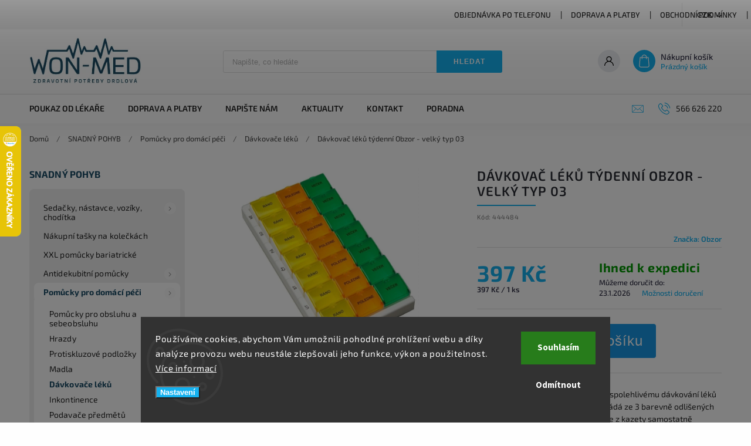

--- FILE ---
content_type: text/html; charset=utf-8
request_url: https://www.zdravotnicke-potreby-welnes.cz/davkovac-leku-tydenni-obzor-velky-typ-03/
body_size: 35976
content:
<!doctype html><html lang="cs" dir="ltr" class="header-background-light external-fonts-loaded"><head><meta charset="utf-8" /><meta name="viewport" content="width=device-width,initial-scale=1" /><title>Dávkovač léků týdenní Obzor - velký typ 03 - ZDRAVOTNÍ POTŘEBY DRDLOVÁ</title><link rel="preconnect" href="https://cdn.myshoptet.com" /><link rel="dns-prefetch" href="https://cdn.myshoptet.com" /><link rel="preload" href="https://cdn.myshoptet.com/prj/dist/master/cms/libs/jquery/jquery-1.11.3.min.js" as="script" /><link href="https://cdn.myshoptet.com/prj/dist/master/cms/templates/frontend_templates/shared/css/font-face/source-sans-3.css" rel="stylesheet"><link href="https://cdn.myshoptet.com/prj/dist/master/cms/templates/frontend_templates/shared/css/font-face/exo-2.css" rel="stylesheet"><script>
dataLayer = [];
dataLayer.push({'shoptet' : {
    "pageId": 1309,
    "pageType": "productDetail",
    "currency": "CZK",
    "currencyInfo": {
        "decimalSeparator": ",",
        "exchangeRate": 1,
        "priceDecimalPlaces": 2,
        "symbol": "K\u010d",
        "symbolLeft": 0,
        "thousandSeparator": " "
    },
    "language": "cs",
    "projectId": 513391,
    "product": {
        "id": 13975,
        "guid": "18d0fc1e-3d11-11ed-9ddf-ecf4bbd5fcf2",
        "hasVariants": false,
        "codes": [
            {
                "code": 444484
            }
        ],
        "code": "444484",
        "name": "D\u00e1vkova\u010d l\u00e9k\u016f t\u00fddenn\u00ed Obzor - velk\u00fd typ 03",
        "appendix": "",
        "weight": 0,
        "manufacturer": "Obzor",
        "manufacturerGuid": "1F07D9A800FE66F2B0E05A322B0C1836",
        "currentCategory": "SNADN\u00dd POHYB | Pom\u016fcky pro dom\u00e1c\u00ed p\u00e9\u010di | D\u00e1vkova\u010de l\u00e9k\u016f",
        "currentCategoryGuid": "8a4a7206-f6dd-11ec-adb3-246e96436e9c",
        "defaultCategory": "SNADN\u00dd POHYB | Pom\u016fcky pro dom\u00e1c\u00ed p\u00e9\u010di | D\u00e1vkova\u010de l\u00e9k\u016f",
        "defaultCategoryGuid": "8a4a7206-f6dd-11ec-adb3-246e96436e9c",
        "currency": "CZK",
        "priceWithVat": 397
    },
    "stocks": [
        {
            "id": "ext",
            "title": "Sklad",
            "isDeliveryPoint": 0,
            "visibleOnEshop": 1
        }
    ],
    "cartInfo": {
        "id": null,
        "freeShipping": false,
        "freeShippingFrom": 3000,
        "leftToFreeGift": {
            "formattedPrice": "0 K\u010d",
            "priceLeft": 0
        },
        "freeGift": false,
        "leftToFreeShipping": {
            "priceLeft": 3000,
            "dependOnRegion": 0,
            "formattedPrice": "3 000 K\u010d"
        },
        "discountCoupon": [],
        "getNoBillingShippingPrice": {
            "withoutVat": 0,
            "vat": 0,
            "withVat": 0
        },
        "cartItems": [],
        "taxMode": "ORDINARY"
    },
    "cart": [],
    "customer": {
        "priceRatio": 1,
        "priceListId": 1,
        "groupId": null,
        "registered": false,
        "mainAccount": false
    }
}});
dataLayer.push({'cookie_consent' : {
    "marketing": "denied",
    "analytics": "denied"
}});
document.addEventListener('DOMContentLoaded', function() {
    shoptet.consent.onAccept(function(agreements) {
        if (agreements.length == 0) {
            return;
        }
        dataLayer.push({
            'cookie_consent' : {
                'marketing' : (agreements.includes(shoptet.config.cookiesConsentOptPersonalisation)
                    ? 'granted' : 'denied'),
                'analytics': (agreements.includes(shoptet.config.cookiesConsentOptAnalytics)
                    ? 'granted' : 'denied')
            },
            'event': 'cookie_consent'
        });
    });
});
</script>
<meta property="og:type" content="website"><meta property="og:site_name" content="zdravotnicke-potreby-welnes.cz"><meta property="og:url" content="https://www.zdravotnicke-potreby-welnes.cz/davkovac-leku-tydenni-obzor-velky-typ-03/"><meta property="og:title" content="Dávkovač léků týdenní Obzor - velký typ 03 - ZDRAVOTNÍ POTŘEBY DRDLOVÁ"><meta name="author" content="ZDRAVOTNÍ POTŘEBY DRDLOVÁ"><meta name="web_author" content="Shoptet.cz"><meta name="dcterms.rightsHolder" content="www.zdravotnicke-potreby-welnes.cz"><meta name="robots" content="index,follow"><meta property="og:image" content="https://cdn.myshoptet.com/usr/www.zdravotnicke-potreby-welnes.cz/user/shop/big/13975_davkovac-leku-tydenni-obzor-velky-typ-03.jpg?6330bb1d"><meta property="og:description" content="Dávkovač léků týdenní Obzor - velký typ 03"><meta name="description" content="Dávkovač léků týdenní Obzor - velký typ 03"><meta name="google-site-verification" content="4kLq5sIEaDrRBP2QRhXlOGmOxIW_ylyDwe0guK7KQIo"><meta property="product:price:amount" content="397"><meta property="product:price:currency" content="CZK"><style>:root {--color-primary: #14b1ef;--color-primary-h: 197;--color-primary-s: 87%;--color-primary-l: 51%;--color-primary-hover: #1997e5;--color-primary-hover-h: 203;--color-primary-hover-s: 80%;--color-primary-hover-l: 50%;--color-secondary: #fe0000;--color-secondary-h: 0;--color-secondary-s: 100%;--color-secondary-l: 50%;--color-secondary-hover: #cb0000;--color-secondary-hover-h: 0;--color-secondary-hover-s: 100%;--color-secondary-hover-l: 40%;--color-tertiary: #ffc807;--color-tertiary-h: 47;--color-tertiary-s: 100%;--color-tertiary-l: 51%;--color-tertiary-hover: #ffbb00;--color-tertiary-hover-h: 44;--color-tertiary-hover-s: 100%;--color-tertiary-hover-l: 50%;--color-header-background: #ffffff;--template-font: "Source Sans 3";--template-headings-font: "Exo 2";--header-background-url: none;--cookies-notice-background: #1A1937;--cookies-notice-color: #F8FAFB;--cookies-notice-button-hover: #f5f5f5;--cookies-notice-link-hover: #27263f;--templates-update-management-preview-mode-content: "Náhled aktualizací šablony je aktivní pro váš prohlížeč."}</style>
    <script>var shoptet = shoptet || {};</script>
    <script src="https://cdn.myshoptet.com/prj/dist/master/shop/dist/main-3g-header.js.05f199e7fd2450312de2.js"></script>
<!-- User include --><!-- service 627(275) html code header -->
<script src="https://ajax.googleapis.com/ajax/libs/webfont/1.6.26/webfont.js"></script>
<link rel="stylesheet" href="https://cdnjs.cloudflare.com/ajax/libs/twitter-bootstrap/4.4.1/css/bootstrap-grid.min.css" />
<link rel="stylesheet" href="https://code.jquery.com/ui/1.12.0/themes/smoothness/jquery-ui.css" />
<link rel="stylesheet" href="https://cdn.myshoptet.com/usr/shoptet.tomashlad.eu/user/documents/extras/shoptet-font/font.css"/>
<link rel="stylesheet" href="https://cdn.myshoptet.com/usr/shoptet.tomashlad.eu/user/documents/extras/rubin/animate.css">
<link href="https://fonts.googleapis.com/css?family=Poppins:300,400,500,600,700,800&display=swap&subset=latin-ext" rel="stylesheet">
<link rel="stylesheet" href="https://cdn.jsdelivr.net/npm/slick-carousel@1.8.1/slick/slick.css" />
<link rel="stylesheet" href="https://cdn.myshoptet.com/usr/shoptet.tomashlad.eu/user/documents/extras/rubin/screen.css?v0133"/>

<style>
textarea.form-control {
    border-radius: 15px;
    font-family: 'Source Sans 3', sans-serif;
}
body {font-family: 'Exo 2', sans-serif;}
.button, .products .product button, .products .product .btn, .btn.btn-primary, .flags .flag.flag-new, .welcome-wrapper h1:before, input[type="checkbox"]:checked:after, .cart-table .related .cart-related-button .btn, .ordering-process .cart-content.checkout-box-wrapper,  .ordering-process .checkout-box, .top-navigation-bar .nav-part .top-navigation-tools .top-nav-button-account, .ordering-process .cart-empty .col-md-4 .cart-content, .customer-page #content table thead, .in-objednavky #content table thead, .in-klient-hodnoceni #content table thead, .in-klient-diskuze #content table thead, .ui-slider-horizontal .ui-slider-range {
background-color: #14b1ef;
}
.flags .flag.flag-new:after {border-left-color:  #14b1ef;}
.product-top .add-to-cart button:hover, .add-to-cart-button.btn:hover, .cart-content .next-step .btn:hover {background: #cb0000;}

.add-to-cart-button.btn, .flags .flag-discount, .cart-content .next-step .btn {
    background:  #1997e5;
}

a {color: #222222;}
.content-wrapper p a, .product-top .price-line .price-final, .subcategories li a:hover, .category-header input[type="radio"] + label:hover,  .ui-slider-horizontal .ui-slider-handle, .product-top .price-line .price-fina, .shp-tabs .shp-tab-link:hover, .type-detail .tab-content .detail-parameters th a, .type-detail .tab-content .detail-parameters td a, #header .top-navigation-contacts .project-phone:before, #header .top-navigation-contacts .project-email:before, .product-top .p-detail-info > div a, .sidebar .filters-wrapper .toggle-filters {
color: #14b1ef;
}
#checkoutContent .cart-content .box .form-group .btn, .sidebar .box.client-center-box ul .logout a, .stars a.star::before, .stars span.star::before {
color: #14b1ef !important;
}
a:hover, #header .navigation-buttons .btn .cart-price, .products .product .ratings-wrapper .stars .star, .product-top .p-detail-info .stars-wrapper .stars .star, .products .product .prices .price-final strong, .hp-middle-banner .middle-banner-caption h2, ol.top-products li a strong, .categories .topic.active > a, .categories ul.expanded li.active a, .product-top .p-detail-info > div:last-child a, ol.cart-header li.active strong span, ol.cart-header li.completed a span, #checkoutSidebar .next-step .next-step-back, ul.manufacturers h2  {
color: #14b1ef;
}
button, .button, .btn, .btn-primary, #header .navigation-buttons .btn:before, .user-action-tabs li.active a::after, .category-header input[type="radio"]:checked + label, .shp-tabs-holder ul.shp-tabs li.active a {
cursor: pointer;
background-color: #14b1ef;
color: #fff;
}
button:hover, .button:hover, .btn:hover, .btn-primary:hover, .products .product .btn:hover {
background-color: #fe0000;
color: #fff;
}
.user-action-tabs li.active a::before, input[type="checkbox"]:checked:before, input[type="checkbox"]:checked + label::before, input[type="radio"]:checked + label::before, .sidebar .box.client-center-box ul .logout a, .sidebar .filters-wrapper .toggle-filters {
  border-color: #14b1ef;
}
#carousel .carousel-slide-caption h2:before,
.h4::after, .content h4::after, .category-title::after, .p-detail-inner h1::after, h1:after, article h1::after, h4.homepage-group-title::after, .h4.homepage-group-title::after, footer h4:before, .products-related-header:after, ol.cart-header li.active strong span::before, ol.cart-header li.completed a span::before, input[type="checkbox"]:checked + label::after, input[type="radio"]:checked + label::after, .latest-contribution-wrapper h2:before {
background: #14b1ef;
}
.next-to-carousel-banners .banner-wrapper .small-banner:hover .icon-box {
background: #14b1ef;
border-color: #14b1ef;
}
.sidebar .box-poll .poll-result > div {
border-color: #14b1ef;
background-color: #14b1ef;
}
.p-image-wrapper .flags-extra .flag.flag.flag-discount, .flags-extra .flag.flag.flag-discount {
background: #1997e5 !important;
}
@media only screen and (max-width: 768px) {
.top-navigation-bar .nav-part .responsive-tools a[data-target="navigation"] {
background: #14b1ef;
}
}
@media screen and (max-width: 767px) {
body.template-11.mobile-header-version-1 #dklabBanplusNadHlavickou {
position: relative;
top: 90px !important;
z-index: 2;
}
}
footer .news-item-widget h5 a {color:#909090 !important}
</style>
<link rel="stylesheet" href="https://cdn.myshoptet.com/usr/rubin.shoptetak.cz/user/documents/rubin2.css?v1"/>
<style>.top-navigation-bar .top-navigation-menu {overflow: hidden;}</style>
<style>
.wrong-template {
    text-align: center;
    padding: 30px;
    background: #000;
    color: #fff;
    font-size: 20px;
    position: fixed;
    width: 100%;
    height: 100%;
    z-index: 99999999;
    top: 0;
    left: 0;
    padding-top: 20vh;
}
.wrong-template span {
    display: block;
    font-size: 15px;
    margin-top: 25px;
    opacity: 0.7;
}
.wrong-template span a {color: #fff; text-decoration: underline;}
footer .custom-footer > div.newsletter form .consents-first {max-width: 100%;}

@media (max-width: 480px) {
.form-control {font-size: 16px;}
}
form#formAffiliateLogin .password-helper {margin-top: 15px;}
form#formAffiliateLogin .password-helper a {display: block; margin-bottom: 5px;}
.ordering-process .next-step-back {color:black !important;background:transparent !important;font-size:14px !important;}

</style>

<style>
.quantity button .decrease__sign {display: none;}
@media only screen and (max-width: 767px) {
html[lang="de"] .products-block.products .product button, .products-block.products .product .btn {width: 100% !important;padding:0px 5px;}
}
.co-shipping-address .form-group strong {padding-right:10px;}
.advanced-parameter-inner img, .cart-widget-product-image img, .search-whisperer img {height:auto;}
.advancedOrder__buttons {display: flex;align-items: center;justify-content: center;}
.advancedOrder__buttons .next-step-back {
width: auto;
min-width: 80px;
border-radius: 4px;
height: 38px;
border: none;
display: flex !important;
color: #14b1ef;
font-weight: 300;
align-items: center;
justify-content: center;
text-decoration: none;
transition: 0.3s;
font-size: 1.1em;
letter-spacing: 1px;
line-height: 40px;
font-family: 'Poppins';
padding: 0 15px;
margin-right: 15px;
background: transparent;
border: 1px solid #14b1ef;
}
.advancedOrder__buttons .next-step-back:hover {background: #f2f2f2;}
@media (max-width: 768px) {
.advancedOrder__buttons .next-step-back {margin: 0 auto;padding: 0 10px;line-height: 1em;}
}
img {height:auto;}
.news-wrapper .news-item .image img, .blog-wrapper .news-item .image img {object-fit:cover;}
.products-top-wrapper .toggle-top-products {border: none;}
</style>

<!-- api 473(125) html code header -->

                <style>
                    #order-billing-methods .radio-wrapper[data-guid="d6033a85-9b1f-11ed-adb3-246e96436e9c"]:not(.cggooglepay), #order-billing-methods .radio-wrapper[data-guid="1b90ab35-e710-11ec-adb3-246e96436e9c"]:not(.cgapplepay) {
                        display: none;
                    }
                </style>
                <script type="text/javascript">
                    document.addEventListener('DOMContentLoaded', function() {
                        if (getShoptetDataLayer('pageType') === 'billingAndShipping') {
                            
                try {
                    if (window.ApplePaySession && window.ApplePaySession.canMakePayments()) {
                        document.querySelector('#order-billing-methods .radio-wrapper[data-guid="1b90ab35-e710-11ec-adb3-246e96436e9c"]').classList.add('cgapplepay');
                    }
                } catch (err) {} 
            
                            
                const cgBaseCardPaymentMethod = {
                        type: 'CARD',
                        parameters: {
                            allowedAuthMethods: ["PAN_ONLY", "CRYPTOGRAM_3DS"],
                            allowedCardNetworks: [/*"AMEX", "DISCOVER", "INTERAC", "JCB",*/ "MASTERCARD", "VISA"]
                        }
                };
                
                function cgLoadScript(src, callback)
                {
                    var s,
                        r,
                        t;
                    r = false;
                    s = document.createElement('script');
                    s.type = 'text/javascript';
                    s.src = src;
                    s.onload = s.onreadystatechange = function() {
                        if ( !r && (!this.readyState || this.readyState == 'complete') )
                        {
                            r = true;
                            callback();
                        }
                    };
                    t = document.getElementsByTagName('script')[0];
                    t.parentNode.insertBefore(s, t);
                } 
                
                function cgGetGoogleIsReadyToPayRequest() {
                    return Object.assign(
                        {},
                        {
                            apiVersion: 2,
                            apiVersionMinor: 0
                        },
                        {
                            allowedPaymentMethods: [cgBaseCardPaymentMethod]
                        }
                    );
                }

                function onCgGooglePayLoaded() {
                    let paymentsClient = new google.payments.api.PaymentsClient({environment: 'PRODUCTION'});
                    paymentsClient.isReadyToPay(cgGetGoogleIsReadyToPayRequest()).then(function(response) {
                        if (response.result) {
                            document.querySelector('#order-billing-methods .radio-wrapper[data-guid="d6033a85-9b1f-11ed-adb3-246e96436e9c"]').classList.add('cggooglepay');	 	 	 	 	 
                        }
                    })
                    .catch(function(err) {});
                }
                
                cgLoadScript('https://pay.google.com/gp/p/js/pay.js', onCgGooglePayLoaded);
            
                        }
                    });
                </script> 
                
<!-- service 1714(1298) html code header -->
<link 
rel="stylesheet" 
href="https://cdn.myshoptet.com/usr/dmartini.myshoptet.com/user/documents/upload/dmartini/blog_products/blog_products.min.css?160"
data-author="Dominik Martini" 
data-author-web="dmartini.cz">
<!-- project html code header -->
<meta name="seznam-wmt" content="RkT0WIm4MqD1HETZlDvYKim8DhYgQxAf" />

<link href="/user/documents/styles.css?v=0.972" rel="stylesheet">

<style>
/** extra styling, to be added to the .css file **/
.banner-category {
	margin: 1.5rem 0;
  border-radius: 0.5rem;
  overflow: hidden;
}

.banner-category img {
	display: block;
	width: 100% !important;
}

</style>
<!-- /User include --><link rel="shortcut icon" href="/favicon.ico" type="image/x-icon" /><link rel="canonical" href="https://www.zdravotnicke-potreby-welnes.cz/davkovac-leku-tydenni-obzor-velky-typ-03/" />    <script>
        var _hwq = _hwq || [];
        _hwq.push(['setKey', '41023B2D3F26D1C9097376370324A44B']);
        _hwq.push(['setTopPos', '150']);
        _hwq.push(['showWidget', '21']);
        (function() {
            var ho = document.createElement('script');
            ho.src = 'https://cz.im9.cz/direct/i/gjs.php?n=wdgt&sak=41023B2D3F26D1C9097376370324A44B';
            var s = document.getElementsByTagName('script')[0]; s.parentNode.insertBefore(ho, s);
        })();
    </script>
    <!-- Global site tag (gtag.js) - Google Analytics -->
    <script async src="https://www.googletagmanager.com/gtag/js?id=G-5ZN3DJN3ZM"></script>
    <script>
        
        window.dataLayer = window.dataLayer || [];
        function gtag(){dataLayer.push(arguments);}
        

                    console.debug('default consent data');

            gtag('consent', 'default', {"ad_storage":"denied","analytics_storage":"denied","ad_user_data":"denied","ad_personalization":"denied","wait_for_update":500});
            dataLayer.push({
                'event': 'default_consent'
            });
        
        gtag('js', new Date());

        
                gtag('config', 'G-5ZN3DJN3ZM', {"groups":"GA4","send_page_view":false,"content_group":"productDetail","currency":"CZK","page_language":"cs"});
        
                gtag('config', 'AW-1008107706', {"allow_enhanced_conversions":true});
        
        
        
        
        
                    gtag('event', 'page_view', {"send_to":"GA4","page_language":"cs","content_group":"productDetail","currency":"CZK"});
        
                gtag('set', 'currency', 'CZK');

        gtag('event', 'view_item', {
            "send_to": "UA",
            "items": [
                {
                    "id": "444484",
                    "name": "D\u00e1vkova\u010d l\u00e9k\u016f t\u00fddenn\u00ed Obzor - velk\u00fd typ 03",
                    "category": "SNADN\u00dd POHYB \/ Pom\u016fcky pro dom\u00e1c\u00ed p\u00e9\u010di \/ D\u00e1vkova\u010de l\u00e9k\u016f",
                                        "brand": "Obzor",
                                                            "price": 328.1
                }
            ]
        });
        
        
        
        
        
                    gtag('event', 'view_item', {"send_to":"GA4","page_language":"cs","content_group":"productDetail","value":328.10000000000002,"currency":"CZK","items":[{"item_id":"444484","item_name":"D\u00e1vkova\u010d l\u00e9k\u016f t\u00fddenn\u00ed Obzor - velk\u00fd typ 03","item_brand":"Obzor","item_category":"SNADN\u00dd POHYB","item_category2":"Pom\u016fcky pro dom\u00e1c\u00ed p\u00e9\u010di","item_category3":"D\u00e1vkova\u010de l\u00e9k\u016f","price":328.10000000000002,"quantity":1,"index":0}]});
        
        
        
        
        
        
        
        document.addEventListener('DOMContentLoaded', function() {
            if (typeof shoptet.tracking !== 'undefined') {
                for (var id in shoptet.tracking.bannersList) {
                    gtag('event', 'view_promotion', {
                        "send_to": "UA",
                        "promotions": [
                            {
                                "id": shoptet.tracking.bannersList[id].id,
                                "name": shoptet.tracking.bannersList[id].name,
                                "position": shoptet.tracking.bannersList[id].position
                            }
                        ]
                    });
                }
            }

            shoptet.consent.onAccept(function(agreements) {
                if (agreements.length !== 0) {
                    console.debug('gtag consent accept');
                    var gtagConsentPayload =  {
                        'ad_storage': agreements.includes(shoptet.config.cookiesConsentOptPersonalisation)
                            ? 'granted' : 'denied',
                        'analytics_storage': agreements.includes(shoptet.config.cookiesConsentOptAnalytics)
                            ? 'granted' : 'denied',
                                                                                                'ad_user_data': agreements.includes(shoptet.config.cookiesConsentOptPersonalisation)
                            ? 'granted' : 'denied',
                        'ad_personalization': agreements.includes(shoptet.config.cookiesConsentOptPersonalisation)
                            ? 'granted' : 'denied',
                        };
                    console.debug('update consent data', gtagConsentPayload);
                    gtag('consent', 'update', gtagConsentPayload);
                    dataLayer.push(
                        { 'event': 'update_consent' }
                    );
                }
            });
        });
    </script>
<script>
    (function(t, r, a, c, k, i, n, g) { t['ROIDataObject'] = k;
    t[k]=t[k]||function(){ (t[k].q=t[k].q||[]).push(arguments) },t[k].c=i;n=r.createElement(a),
    g=r.getElementsByTagName(a)[0];n.async=1;n.src=c;g.parentNode.insertBefore(n,g)
    })(window, document, 'script', '//www.heureka.cz/ocm/sdk.js?source=shoptet&version=2&page=product_detail', 'heureka', 'cz');

    heureka('set_user_consent', 0);
</script>
</head><body class="desktop id-1309 in-davkovace-leku template-11 type-product type-detail multiple-columns-body columns-3 blank-mode blank-mode-css ums_forms_redesign--off ums_a11y_category_page--on ums_discussion_rating_forms--off ums_flags_display_unification--on ums_a11y_login--off mobile-header-version-1">
        <div id="fb-root"></div>
        <script>
            window.fbAsyncInit = function() {
                FB.init({
//                    appId            : 'your-app-id',
                    autoLogAppEvents : true,
                    xfbml            : true,
                    version          : 'v19.0'
                });
            };
        </script>
        <script async defer crossorigin="anonymous" src="https://connect.facebook.net/cs_CZ/sdk.js"></script>    <div class="siteCookies siteCookies--bottom siteCookies--dark js-siteCookies" role="dialog" data-testid="cookiesPopup" data-nosnippet>
        <div class="siteCookies__form">
            <div class="siteCookies__content">
                <div class="siteCookies__text">
                    Používáme cookies, abychom Vám umožnili pohodlné prohlížení webu a díky analýze provozu webu neustále zlepšovali jeho funkce, výkon a použitelnost. <a href="/podminky-ochrany-osobnich-udaju/" target="_blank" rel="noopener noreferrer">Více informací</a>
                </div>
                <p class="siteCookies__links">
                    <button class="siteCookies__link js-cookies-settings" aria-label="Nastavení cookies" data-testid="cookiesSettings">Nastavení</button>
                </p>
            </div>
            <div class="siteCookies__buttonWrap">
                                    <button class="siteCookies__button js-cookiesConsentSubmit" value="reject" aria-label="Odmítnout cookies" data-testid="buttonCookiesReject">Odmítnout</button>
                                <button class="siteCookies__button js-cookiesConsentSubmit" value="all" aria-label="Přijmout cookies" data-testid="buttonCookiesAccept">Souhlasím</button>
            </div>
        </div>
        <script>
            document.addEventListener("DOMContentLoaded", () => {
                const siteCookies = document.querySelector('.js-siteCookies');
                document.addEventListener("scroll", shoptet.common.throttle(() => {
                    const st = document.documentElement.scrollTop;
                    if (st > 1) {
                        siteCookies.classList.add('siteCookies--scrolled');
                    } else {
                        siteCookies.classList.remove('siteCookies--scrolled');
                    }
                }, 100));
            });
        </script>
    </div>
<a href="#content" class="skip-link sr-only">Přejít na obsah</a><div class="overall-wrapper"><div class="user-action"><div class="container"><div class="user-action-in"><div class="user-action-login popup-widget login-widget"><div class="popup-widget-inner"><h2 id="loginHeading">Přihlášení k vašemu účtu</h2><div id="customerLogin"><form action="/action/Customer/Login/" method="post" id="formLoginIncluded" class="csrf-enabled formLogin" data-testid="formLogin"><input type="hidden" name="referer" value="" /><div class="form-group"><div class="input-wrapper email js-validated-element-wrapper no-label"><input type="email" name="email" class="form-control" autofocus placeholder="E-mailová adresa (např. jan@novak.cz)" data-testid="inputEmail" autocomplete="email" required /></div></div><div class="form-group"><div class="input-wrapper password js-validated-element-wrapper no-label"><input type="password" name="password" class="form-control" placeholder="Heslo" data-testid="inputPassword" autocomplete="current-password" required /><span class="no-display">Nemůžete vyplnit toto pole</span><input type="text" name="surname" value="" class="no-display" /></div></div><div class="form-group"><div class="login-wrapper"><button type="submit" class="btn btn-secondary btn-text btn-login" data-testid="buttonSubmit">Přihlásit se</button><div class="password-helper"><a href="/registrace/" data-testid="signup" rel="nofollow">Nová registrace</a><a href="/klient/zapomenute-heslo/" rel="nofollow">Zapomenuté heslo</a></div></div></div><div class="social-login-buttons"><div class="social-login-buttons-divider"><span>nebo</span></div><div class="form-group"><a href="/action/Social/login/?provider=Seznam" class="login-btn seznam" rel="nofollow"><span class="login-seznam-icon"></span><strong>Přihlásit se přes Seznam</strong></a></div></div></form>
</div></div></div>
    <div id="cart-widget" class="user-action-cart popup-widget cart-widget loader-wrapper" data-testid="popupCartWidget" role="dialog" aria-hidden="true"><div class="popup-widget-inner cart-widget-inner place-cart-here"><div class="loader-overlay"><div class="loader"></div></div></div><div class="cart-widget-button"><a href="/kosik/" class="btn btn-conversion" id="continue-order-button" rel="nofollow" data-testid="buttonNextStep">Pokračovat do košíku</a></div></div></div>
</div></div><div class="top-navigation-bar" data-testid="topNavigationBar">

    <div class="container">

        <div class="top-navigation-contacts">
            <strong>Zákaznická podpora:</strong><a href="tel:566626220" class="project-phone" aria-label="Zavolat na 566626220" data-testid="contactboxPhone"><span>566 626 220</span></a><a href="mailto:info@zdravotnicke-potreby-welnes.cz" class="project-email" data-testid="contactboxEmail"><span>info@zdravotnicke-potreby-welnes.cz</span></a>        </div>

                            <div class="top-navigation-menu">
                <div class="top-navigation-menu-trigger"></div>
                <ul class="top-navigation-bar-menu">
                                            <li class="top-navigation-menu-item-1342">
                            <a href="/objednavka-po-telefonu/">Objednávka po telefonu</a>
                        </li>
                                            <li class="top-navigation-menu-item-27">
                            <a href="/doprava-a-platby/">Doprava a platby</a>
                        </li>
                                            <li class="top-navigation-menu-item-39">
                            <a href="/obchodni-podminky/">Obchodní podmínky</a>
                        </li>
                                            <li class="top-navigation-menu-item-691">
                            <a href="/podminky-ochrany-osobnich-udaju/">Podmínky ochrany osobních údajů </a>
                        </li>
                                            <li class="top-navigation-menu-item--51">
                            <a href="/hodnoceni-obchodu/">Hodnocení obchodu</a>
                        </li>
                                    </ul>
                <ul class="top-navigation-bar-menu-helper"></ul>
            </div>
        
        <div class="top-navigation-tools top-navigation-tools--language">
            <div class="responsive-tools">
                <a href="#" class="toggle-window" data-target="search" aria-label="Hledat" data-testid="linkSearchIcon"></a>
                                                            <a href="#" class="toggle-window" data-target="login"></a>
                                                    <a href="#" class="toggle-window" data-target="navigation" aria-label="Menu" data-testid="hamburgerMenu"></a>
            </div>
                <div class="dropdown">
        <span>Ceny v:</span>
        <button id="topNavigationDropdown" type="button" data-toggle="dropdown" aria-haspopup="true" aria-expanded="false">
            CZK
            <span class="caret"></span>
        </button>
        <ul class="dropdown-menu" aria-labelledby="topNavigationDropdown"><li><a href="/action/Currency/changeCurrency/?currencyCode=CZK" rel="nofollow">CZK</a></li><li><a href="/action/Currency/changeCurrency/?currencyCode=EUR" rel="nofollow">EUR</a></li></ul>
    </div>
            <a href="/login/?backTo=%2Fdavkovac-leku-tydenni-obzor-velky-typ-03%2F" class="top-nav-button top-nav-button-login primary login toggle-window" data-target="login" data-testid="signin" rel="nofollow"><span>Přihlášení</span></a>        </div>

    </div>

</div>
<header id="header"><div class="container navigation-wrapper">
    <div class="header-top">
        <div class="site-name-wrapper">
            <div class="site-name"><a href="/" data-testid="linkWebsiteLogo"><img src="https://cdn.myshoptet.com/usr/www.zdravotnicke-potreby-welnes.cz/user/logos/logo-wonmed_crop.png" alt="ZDRAVOTNÍ POTŘEBY DRDLOVÁ" fetchpriority="low" /></a></div>        </div>
        <div class="search" itemscope itemtype="https://schema.org/WebSite">
            <meta itemprop="headline" content="Dávkovače léků"/><meta itemprop="url" content="https://www.zdravotnicke-potreby-welnes.cz"/><meta itemprop="text" content="Dávkovač léků týdenní Obzor - velký typ 03"/>            <form action="/action/ProductSearch/prepareString/" method="post"
    id="formSearchForm" class="search-form compact-form js-search-main"
    itemprop="potentialAction" itemscope itemtype="https://schema.org/SearchAction" data-testid="searchForm">
    <fieldset>
        <meta itemprop="target"
            content="https://www.zdravotnicke-potreby-welnes.cz/vyhledavani/?string={string}"/>
        <input type="hidden" name="language" value="cs"/>
        
            
<input
    type="search"
    name="string"
        class="query-input form-control search-input js-search-input"
    placeholder="Napište, co hledáte"
    autocomplete="off"
    required
    itemprop="query-input"
    aria-label="Vyhledávání"
    data-testid="searchInput"
>
            <button type="submit" class="btn btn-default" data-testid="searchBtn">Hledat</button>
        
    </fieldset>
</form>
        </div>
        <div class="navigation-buttons">
                
    <a href="/kosik/" class="btn btn-icon toggle-window cart-count" data-target="cart" data-hover="true" data-redirect="true" data-testid="headerCart" rel="nofollow" aria-haspopup="dialog" aria-expanded="false" aria-controls="cart-widget">
        
                <span class="sr-only">Nákupní košík</span>
        
            <span class="cart-price visible-lg-inline-block" data-testid="headerCartPrice">
                                    Prázdný košík                            </span>
        
    
            </a>
        </div>
    </div>
    <nav id="navigation" aria-label="Hlavní menu" data-collapsible="true"><div class="navigation-in menu"><ul class="menu-level-1" role="menubar" data-testid="headerMenuItems"><li class="menu-item-1279" role="none"><a href="/poukaz-od-lekare/" data-testid="headerMenuItem" role="menuitem" aria-expanded="false"><b>Poukaz od lékaře</b></a></li>
<li class="menu-item-27" role="none"><a href="/doprava-a-platby/" data-testid="headerMenuItem" role="menuitem" aria-expanded="false"><b>Doprava a platby</b></a></li>
<li class="menu-item-29" role="none"><a href="/napiste-nam-2/" data-testid="headerMenuItem" role="menuitem" aria-expanded="false"><b>Napište nám</b></a></li>
<li class="menu-item-682" role="none"><a href="/nase-novinky/" data-testid="headerMenuItem" role="menuitem" aria-expanded="false"><b>Aktuality</b></a></li>
<li class="menu-item-1324" role="none"><a href="/kontakt/" data-testid="headerMenuItem" role="menuitem" aria-expanded="false"><b>Kontakt</b></a></li>
<li class="menu-item-1312" role="none"><a href="/poradna/" data-testid="headerMenuItem" role="menuitem" aria-expanded="false"><b>Poradna</b></a></li>
<li class="appended-category menu-item-1285 ext" role="none"><a href="/snadny-pohyb/"><b>SNADNÝ POHYB</b><span class="submenu-arrow" role="menuitem"></span></a><ul class="menu-level-2 menu-level-2-appended" role="menu"><li class="menu-item-730" role="none"><a href="/sedacky-nastavce-voziky-choditka/" data-testid="headerMenuItem" role="menuitem"><span>Sedačky, nástavce, vozíky, chodítka</span></a></li><li class="menu-item-1338" role="none"><a href="/nakupni-tasky-na-koleckach/" data-testid="headerMenuItem" role="menuitem"><span>Nákupní tašky na kolečkách</span></a></li><li class="menu-item-781" role="none"><a href="/xxl-pomucky-bariatricke/" data-testid="headerMenuItem" role="menuitem"><span>XXL pomůcky bariatrické</span></a></li><li class="menu-item-883" role="none"><a href="/antidekubitni-pomucky/" data-testid="headerMenuItem" role="menuitem"><span>Antidekubitní pomůcky</span></a></li><li class="menu-item-724" role="none"><a href="/pomucky-pro-domaci-peci/" data-testid="headerMenuItem" role="menuitem"><span>Pomůcky pro domácí péči</span></a></li><li class="menu-item-1015" role="none"><a href="/berle-a-hole/" data-testid="headerMenuItem" role="menuitem"><span>Berle a hole</span></a></li><li class="menu-item-1000" role="none"><a href="/bandaze-a-ortezy/" data-testid="headerMenuItem" role="menuitem"><span>Bandáže a ortézy</span></a></li></ul></li><li class="appended-category menu-item-1297 ext" role="none"><a href="/terapie-teplem/"><b>TERAPIE TEPLEM</b><span class="submenu-arrow" role="menuitem"></span></a><ul class="menu-level-2 menu-level-2-appended" role="menu"><li class="menu-item-772" role="none"><a href="/zahrivace/" data-testid="headerMenuItem" role="menuitem"><span>Zahřívače</span></a></li><li class="menu-item-979" role="none"><a href="/svetelna-terapie/" data-testid="headerMenuItem" role="menuitem"><span>Světelná terapie</span></a></li><li class="menu-item-970" role="none"><a href="/ovci-rouno/" data-testid="headerMenuItem" role="menuitem"><span>Ovčí rouno</span></a></li><li class="menu-item-1012" role="none"><a href="/elektricke-decky/" data-testid="headerMenuItem" role="menuitem"><span>Elektrické dečky</span></a></li></ul></li><li class="appended-category menu-item-1291 ext" role="none"><a href="/polohovaci-kresla/"><b>POLOHOVACÍ KŘESLA</b><span class="submenu-arrow" role="menuitem"></span></a><ul class="menu-level-2 menu-level-2-appended" role="menu"><li class="menu-item-856" role="none"><a href="/relaxacni-tv-kresla/" data-testid="headerMenuItem" role="menuitem"><span>Relaxační TV křesla</span></a></li><li class="menu-item-892" role="none"><a href="/elektricka-kresla-pro-seniory/" data-testid="headerMenuItem" role="menuitem"><span>Elektrická křesla pro seniory</span></a></li></ul></li><li class="appended-category menu-item-715 ext" role="none"><a href="/zdrave-spani/"><b>Zdravé spaní</b><span class="submenu-arrow" role="menuitem"></span></a><ul class="menu-level-2 menu-level-2-appended" role="menu"><li class="menu-item-718" role="none"><a href="/matrace/" data-testid="headerMenuItem" role="menuitem"><span>Matrace</span></a></li><li class="menu-item-751" role="none"><a href="/zdravotni-polstare/" data-testid="headerMenuItem" role="menuitem"><span>Zdravotní polštáře</span></a></li><li class="menu-item-757" role="none"><a href="/rosty-k-matracim/" data-testid="headerMenuItem" role="menuitem"><span>Rošty k matracím</span></a></li><li class="menu-item-943" role="none"><a href="/perlickove-polstare-cuddle-buddy-a-modom/" data-testid="headerMenuItem" role="menuitem"><span>Perličkové polštáře Cuddle Buddy a Modom</span></a></li><li class="menu-item-1024" role="none"><a href="/matracove-chranice/" data-testid="headerMenuItem" role="menuitem"><span>Matracové chrániče</span></a></li></ul></li><li class="appended-category menu-item-1294 ext" role="none"><a href="/pece-o-zdravi/"><b>PÉČE O ZDRAVÍ</b><span class="submenu-arrow" role="menuitem"></span></a><ul class="menu-level-2 menu-level-2-appended" role="menu"><li class="menu-item-808" role="none"><a href="/masazni-pristroje-a-pomucky/" data-testid="headerMenuItem" role="menuitem"><span>Masážní přístroje a pomůcky</span></a></li><li class="menu-item-820" role="none"><a href="/masti-a-pripravky-na-bolest/" data-testid="headerMenuItem" role="menuitem"><span>Masti a přípravky na bolest</span></a></li><li class="menu-item-799" role="none"><a href="/celulitida-kosmetika-a-manikura/" data-testid="headerMenuItem" role="menuitem"><span>Celulitida, kosmetika a manikůra</span></a></li><li class="menu-item-949" role="none"><a href="/pece-o-nohy-a-obuv/" data-testid="headerMenuItem" role="menuitem"><span>Péče o nohy a obuv</span></a></li><li class="menu-item-805" role="none"><a href="/nastroje-chirurgicke-a-jine/" data-testid="headerMenuItem" role="menuitem"><span>Nástroje chirurgické a jiné</span></a></li><li class="menu-item-1054" role="none"><a href="/merice-krevniho-tlaku/" data-testid="headerMenuItem" role="menuitem"><span>Měřiče krevního tlaku</span></a></li><li class="menu-item-706" role="none"><a href="/merici-a-diagnosticke-pristroje/" data-testid="headerMenuItem" role="menuitem"><span>Měřící a diagnostické přístroje</span></a></li><li class="menu-item-874" role="none"><a href="/magnetoterapie/" data-testid="headerMenuItem" role="menuitem"><span>Magnetoterapie</span></a></li><li class="menu-item-1033" role="none"><a href="/repelentni-naramky/" data-testid="headerMenuItem" role="menuitem"><span>Repelentní náramky</span></a></li><li class="menu-item-1333" role="none"><a href="/inkontinence-2/" data-testid="headerMenuItem" role="menuitem"><span>Inkontinence / Pánevní dno</span></a></li></ul></li><li class="appended-category menu-item-1300 ext" role="none"><a href="/aktivni-zivot/"><b>AKTIVNÍ ŽIVOT</b><span class="submenu-arrow" role="menuitem"></span></a><ul class="menu-level-2 menu-level-2-appended" role="menu"><li class="menu-item-868" role="none"><a href="/rehabilitace-a-sport/" data-testid="headerMenuItem" role="menuitem"><span>Rehabilitace a sport</span></a></li><li class="menu-item-1356" role="none"><a href="/zdrave-sezeni-v-kancelari/" data-testid="headerMenuItem" role="menuitem"><span>Zdravé sezení v kanceláři</span></a></li><li class="menu-item-994" role="none"><a href="/puncochove-zdravotni-zbozi/" data-testid="headerMenuItem" role="menuitem"><span>Punčochové zdravotní zboží</span></a></li></ul></li><li class="appended-category menu-item-1303 ext" role="none"><a href="/kvalitni-dychani/"><b>KVALITNÍ DÝCHÁNÍ</b><span class="submenu-arrow" role="menuitem"></span></a><ul class="menu-level-2 menu-level-2-appended" role="menu"><li class="menu-item-922" role="none"><a href="/inhalatory/" data-testid="headerMenuItem" role="menuitem"><span>Inhalátory</span></a></li><li class="menu-item-961" role="none"><a href="/cisticky-vzduchu-a-zvlhcovace/" data-testid="headerMenuItem" role="menuitem"><span>Čističky vzduchu, zvlhčovače a odvlhčovače</span></a></li><li class="menu-item-919" role="none"><a href="/kyslikove-koncentratory/" data-testid="headerMenuItem" role="menuitem"><span>Kyslíkové koncentrátory</span></a></li><li class="menu-item-964" role="none"><a href="/odsavacky-elektricke/" data-testid="headerMenuItem" role="menuitem"><span>Odsávačky elektrické</span></a></li><li class="menu-item-1267" role="none"><a href="/ventilatory/" data-testid="headerMenuItem" role="menuitem"><span>Ventilátory</span></a></li></ul></li><li class="appended-category menu-item-1306 ext" role="none"><a href="/darky/"><b>DÁRKY</b><span class="submenu-arrow" role="menuitem"></span></a><ul class="menu-level-2 menu-level-2-appended" role="menu"><li class="menu-item-1327" role="none"><a href="/darky-pro-zeny/" data-testid="headerMenuItem" role="menuitem"><span>Dárky pro ženy</span></a></li><li class="menu-item-1330" role="none"><a href="/darky-pro-muze/" data-testid="headerMenuItem" role="menuitem"><span>Dárky pro muže</span></a></li><li class="menu-item-913" role="none"><a href="/darky-pro-deti/" data-testid="headerMenuItem" role="menuitem"><span>Dárky pro děti</span></a></li><li class="menu-item-796" role="none"><a href="/darky-do-1000-kc/" data-testid="headerMenuItem" role="menuitem"><span>Dárky do 1000 Kč</span></a></li><li class="menu-item-877" role="none"><a href="/darky-do-500-kc/" data-testid="headerMenuItem" role="menuitem"><span>Dárky do 500 Kč</span></a></li><li class="menu-item-967" role="none"><a href="/darky-do-300-kc/" data-testid="headerMenuItem" role="menuitem"><span>Dárky do 300 Kč</span></a></li></ul></li><li class="appended-category menu-item-1288 ext" role="none"><a href="/akce-a-vyprodej/"><b>AKCE A VÝPRODEJ</b><span class="submenu-arrow" role="menuitem"></span></a><ul class="menu-level-2 menu-level-2-appended" role="menu"><li class="menu-item-910" role="none"><a href="/vyprodej/" data-testid="headerMenuItem" role="menuitem"><span>VÝPRODEJ</span></a></li><li class="menu-item-745" role="none"><a href="/akce/" data-testid="headerMenuItem" role="menuitem"><span>AKCE</span></a></li></ul></li></ul>
    <ul class="navigationActions" role="menu">
                    <li class="ext" role="none">
                <a href="#">
                                            <span>
                            <span>Měna</span>
                            <span>(CZK)</span>
                        </span>
                                        <span class="submenu-arrow"></span>
                </a>
                <ul class="navigationActions__submenu menu-level-2" role="menu">
                    <li role="none">
                                                    <ul role="menu">
                                                                    <li class="navigationActions__submenu__item navigationActions__submenu__item--active" role="none">
                                        <a href="/action/Currency/changeCurrency/?currencyCode=CZK" rel="nofollow" role="menuitem">CZK</a>
                                    </li>
                                                                    <li class="navigationActions__submenu__item" role="none">
                                        <a href="/action/Currency/changeCurrency/?currencyCode=EUR" rel="nofollow" role="menuitem">EUR</a>
                                    </li>
                                                            </ul>
                                                                    </li>
                </ul>
            </li>
                            <li role="none">
                                    <a href="/login/?backTo=%2Fdavkovac-leku-tydenni-obzor-velky-typ-03%2F" rel="nofollow" data-testid="signin" role="menuitem"><span>Přihlášení</span></a>
                            </li>
                        </ul>
</div><span class="navigation-close"></span></nav><div class="menu-helper" data-testid="hamburgerMenu"><span>Více</span></div>
</div></header><!-- / header -->


                    <div class="container breadcrumbs-wrapper">
            <div class="breadcrumbs navigation-home-icon-wrapper" itemscope itemtype="https://schema.org/BreadcrumbList">
                                                                            <span id="navigation-first" data-basetitle="ZDRAVOTNÍ POTŘEBY DRDLOVÁ" itemprop="itemListElement" itemscope itemtype="https://schema.org/ListItem">
                <a href="/" itemprop="item" class="navigation-home-icon"><span class="sr-only" itemprop="name">Domů</span></a>
                <span class="navigation-bullet">/</span>
                <meta itemprop="position" content="1" />
            </span>
                                <span id="navigation-1" itemprop="itemListElement" itemscope itemtype="https://schema.org/ListItem">
                <a href="/snadny-pohyb/" itemprop="item" data-testid="breadcrumbsSecondLevel"><span itemprop="name">SNADNÝ POHYB</span></a>
                <span class="navigation-bullet">/</span>
                <meta itemprop="position" content="2" />
            </span>
                                <span id="navigation-2" itemprop="itemListElement" itemscope itemtype="https://schema.org/ListItem">
                <a href="/pomucky-pro-domaci-peci/" itemprop="item" data-testid="breadcrumbsSecondLevel"><span itemprop="name">Pomůcky pro domácí péči</span></a>
                <span class="navigation-bullet">/</span>
                <meta itemprop="position" content="3" />
            </span>
                                <span id="navigation-3" itemprop="itemListElement" itemscope itemtype="https://schema.org/ListItem">
                <a href="/davkovace-leku/" itemprop="item" data-testid="breadcrumbsSecondLevel"><span itemprop="name">Dávkovače léků</span></a>
                <span class="navigation-bullet">/</span>
                <meta itemprop="position" content="4" />
            </span>
                                            <span id="navigation-4" itemprop="itemListElement" itemscope itemtype="https://schema.org/ListItem" data-testid="breadcrumbsLastLevel">
                <meta itemprop="item" content="https://www.zdravotnicke-potreby-welnes.cz/davkovac-leku-tydenni-obzor-velky-typ-03/" />
                <meta itemprop="position" content="5" />
                <span itemprop="name" data-title="Dávkovač léků týdenní Obzor - velký typ 03">Dávkovač léků týdenní Obzor - velký typ 03 <span class="appendix"></span></span>
            </span>
            </div>
        </div>
    
<div id="content-wrapper" class="container content-wrapper">
    
    <div class="content-wrapper-in">
                                                <aside class="sidebar sidebar-left"  data-testid="sidebarMenu">
                                                                                                <div class="sidebar-inner">
                                                                                                        <div class="box box-bg-variant box-categories">    <div class="skip-link__wrapper">
        <span id="categories-start" class="skip-link__target js-skip-link__target sr-only" tabindex="-1">&nbsp;</span>
        <a href="#categories-end" class="skip-link skip-link--start sr-only js-skip-link--start">Přeskočit kategorie</a>
    </div>

<h4>Kategorie</h4>


<div id="categories"><div class="categories cat-01 expandable active expanded" id="cat-1285"><div class="topic child-active"><a href="/snadny-pohyb/">SNADNÝ POHYB<span class="cat-trigger">&nbsp;</span></a></div>

                    <ul class=" active expanded">
                                        <li class="
                                 expandable                                 external">
                <a href="/sedacky-nastavce-voziky-choditka/">
                    Sedačky, nástavce, vozíky, chodítka
                    <span class="cat-trigger">&nbsp;</span>                </a>
                                                            

    
                                                </li>
                                <li >
                <a href="/nakupni-tasky-na-koleckach/">
                    Nákupní tašky na kolečkách
                                    </a>
                                                                </li>
                                <li >
                <a href="/xxl-pomucky-bariatricke/">
                    XXL pomůcky bariatrické
                                    </a>
                                                                </li>
                                <li class="
                                 expandable                                 external">
                <a href="/antidekubitni-pomucky/">
                    Antidekubitní pomůcky
                    <span class="cat-trigger">&nbsp;</span>                </a>
                                                            

    
                                                </li>
                                <li class="
                                 expandable                 expanded                ">
                <a href="/pomucky-pro-domaci-peci/">
                    Pomůcky pro domácí péči
                    <span class="cat-trigger">&nbsp;</span>                </a>
                                                            

                    <ul class=" active expanded">
                                        <li >
                <a href="/pomucky-pro-obsluhu-a-sebeobsluhu/">
                    Pomůcky pro obsluhu a sebeobsluhu
                                    </a>
                                                                </li>
                                <li >
                <a href="/hrazdy/">
                    Hrazdy
                                    </a>
                                                                </li>
                                <li >
                <a href="/protiskluzove-podlozky/">
                    Protiskluzové podložky
                                    </a>
                                                                </li>
                                <li >
                <a href="/madla/">
                    Madla
                                    </a>
                                                                </li>
                                <li class="
                active                                                 ">
                <a href="/davkovace-leku/">
                    Dávkovače léků
                                    </a>
                                                                </li>
                                <li class="
                                 expandable                                 external">
                <a href="/inkontinence/">
                    Inkontinence
                    <span class="cat-trigger">&nbsp;</span>                </a>
                                                            

    
                                                </li>
                                <li >
                <a href="/podavace-predmetu/">
                    Podavače předmětů
                                    </a>
                                                                </li>
                                <li >
                <a href="/stolky-k-luzku/">
                    Stolky k lůžku
                                    </a>
                                                                </li>
                </ul>
    
                                                </li>
                                <li >
                <a href="/berle-a-hole/">
                    Berle a hole
                                    </a>
                                                                </li>
                                <li class="
                                 expandable                                 external">
                <a href="/bandaze-a-ortezy/">
                    Bandáže a ortézy
                    <span class="cat-trigger">&nbsp;</span>                </a>
                                                            

    
                                                </li>
                </ul>
    </div><div class="categories cat-02 expandable expanded" id="cat-1297"><div class="topic"><a href="/terapie-teplem/">TERAPIE TEPLEM<span class="cat-trigger">&nbsp;</span></a></div>

                    <ul class=" expanded">
                                        <li class="
                                 expandable                                 external">
                <a href="/zahrivace/">
                    Zahřívače
                    <span class="cat-trigger">&nbsp;</span>                </a>
                                                            

    
                                                </li>
                                <li class="
                                 expandable                                 external">
                <a href="/svetelna-terapie/">
                    Světelná terapie
                    <span class="cat-trigger">&nbsp;</span>                </a>
                                                            

    
                                                </li>
                                <li class="
                                 expandable                                 external">
                <a href="/ovci-rouno/">
                    Ovčí rouno
                    <span class="cat-trigger">&nbsp;</span>                </a>
                                                            

    
                                                </li>
                                <li >
                <a href="/elektricke-decky/">
                    Elektrické dečky
                                    </a>
                                                                </li>
                </ul>
    </div><div class="categories cat-01 expandable expanded" id="cat-1291"><div class="topic"><a href="/polohovaci-kresla/">POLOHOVACÍ KŘESLA<span class="cat-trigger">&nbsp;</span></a></div>

                    <ul class=" expanded">
                                        <li >
                <a href="/relaxacni-tv-kresla/">
                    Relaxační TV křesla
                                    </a>
                                                                </li>
                                <li >
                <a href="/elektricka-kresla-pro-seniory/">
                    Elektrická křesla pro seniory
                                    </a>
                                                                </li>
                </ul>
    </div><div class="categories cat-02 expandable expanded" id="cat-715"><div class="topic"><a href="/zdrave-spani/">Zdravé spaní<span class="cat-trigger">&nbsp;</span></a></div>

                    <ul class=" expanded">
                                        <li class="
                                 expandable                                 external">
                <a href="/matrace/">
                    Matrace
                    <span class="cat-trigger">&nbsp;</span>                </a>
                                                            

    
                                                </li>
                                <li >
                <a href="/zdravotni-polstare/">
                    Zdravotní polštáře
                                    </a>
                                                                </li>
                                <li >
                <a href="/rosty-k-matracim/">
                    Rošty k matracím
                                    </a>
                                                                </li>
                                <li >
                <a href="/perlickove-polstare-cuddle-buddy-a-modom/">
                    Perličkové polštáře Cuddle Buddy a Modom
                                    </a>
                                                                </li>
                                <li >
                <a href="/matracove-chranice/">
                    Matracové chrániče
                                    </a>
                                                                </li>
                </ul>
    </div><div class="categories cat-01 expandable expanded" id="cat-1294"><div class="topic"><a href="/pece-o-zdravi/">PÉČE O ZDRAVÍ<span class="cat-trigger">&nbsp;</span></a></div>

                    <ul class=" expanded">
                                        <li class="
                                 expandable                                 external">
                <a href="/masazni-pristroje-a-pomucky/">
                    Masážní přístroje a pomůcky
                    <span class="cat-trigger">&nbsp;</span>                </a>
                                                            

    
                                                </li>
                                <li >
                <a href="/masti-a-pripravky-na-bolest/">
                    Masti a přípravky na bolest
                                    </a>
                                                                </li>
                                <li class="
                                 expandable                                 external">
                <a href="/celulitida-kosmetika-a-manikura/">
                    Celulitida, kosmetika a manikůra
                    <span class="cat-trigger">&nbsp;</span>                </a>
                                                            

    
                                                </li>
                                <li class="
                                 expandable                                 external">
                <a href="/pece-o-nohy-a-obuv/">
                    Péče o nohy a obuv
                    <span class="cat-trigger">&nbsp;</span>                </a>
                                                            

    
                                                </li>
                                <li >
                <a href="/nastroje-chirurgicke-a-jine/">
                    Nástroje chirurgické a jiné
                                    </a>
                                                                </li>
                                <li class="
                                 expandable                                 external">
                <a href="/merice-krevniho-tlaku/">
                    Měřiče krevního tlaku
                    <span class="cat-trigger">&nbsp;</span>                </a>
                                                            

    
                                                </li>
                                <li class="
                                 expandable                                 external">
                <a href="/merici-a-diagnosticke-pristroje/">
                    Měřící a diagnostické přístroje
                    <span class="cat-trigger">&nbsp;</span>                </a>
                                                            

    
                                                </li>
                                <li >
                <a href="/magnetoterapie/">
                    Magnetoterapie
                                    </a>
                                                                </li>
                                <li >
                <a href="/repelentni-naramky/">
                    Repelentní náramky
                                    </a>
                                                                </li>
                                <li >
                <a href="/inkontinence-2/">
                    Inkontinence / Pánevní dno
                                    </a>
                                                                </li>
                </ul>
    </div><div class="categories cat-02 expandable expanded" id="cat-1300"><div class="topic"><a href="/aktivni-zivot/">AKTIVNÍ ŽIVOT<span class="cat-trigger">&nbsp;</span></a></div>

                    <ul class=" expanded">
                                        <li class="
                                 expandable                                 external">
                <a href="/rehabilitace-a-sport/">
                    Rehabilitace a sport
                    <span class="cat-trigger">&nbsp;</span>                </a>
                                                            

    
                                                </li>
                                <li class="
                                 expandable                                 external">
                <a href="/zdrave-sezeni-v-kancelari/">
                    Zdravé sezení v kanceláři
                    <span class="cat-trigger">&nbsp;</span>                </a>
                                                            

    
                                                </li>
                                <li class="
                                 expandable                                 external">
                <a href="/puncochove-zdravotni-zbozi/">
                    Punčochové zdravotní zboží
                    <span class="cat-trigger">&nbsp;</span>                </a>
                                                            

    
                                                </li>
                </ul>
    </div><div class="categories cat-01 expandable expanded" id="cat-1303"><div class="topic"><a href="/kvalitni-dychani/">KVALITNÍ DÝCHÁNÍ<span class="cat-trigger">&nbsp;</span></a></div>

                    <ul class=" expanded">
                                        <li class="
                                 expandable                                 external">
                <a href="/inhalatory/">
                    Inhalátory
                    <span class="cat-trigger">&nbsp;</span>                </a>
                                                            

    
                                                </li>
                                <li class="
                                 expandable                                 external">
                <a href="/cisticky-vzduchu-a-zvlhcovace/">
                    Čističky vzduchu, zvlhčovače a odvlhčovače
                    <span class="cat-trigger">&nbsp;</span>                </a>
                                                            

    
                                                </li>
                                <li >
                <a href="/kyslikove-koncentratory/">
                    Kyslíkové koncentrátory
                                    </a>
                                                                </li>
                                <li >
                <a href="/odsavacky-elektricke/">
                    Odsávačky elektrické
                                    </a>
                                                                </li>
                                <li >
                <a href="/ventilatory/">
                    Ventilátory
                                    </a>
                                                                </li>
                </ul>
    </div><div class="categories cat-02 expandable expanded" id="cat-1306"><div class="topic"><a href="/darky/">DÁRKY<span class="cat-trigger">&nbsp;</span></a></div>

                    <ul class=" expanded">
                                        <li >
                <a href="/darky-pro-zeny/">
                    Dárky pro ženy
                                    </a>
                                                                </li>
                                <li >
                <a href="/darky-pro-muze/">
                    Dárky pro muže
                                    </a>
                                                                </li>
                                <li >
                <a href="/darky-pro-deti/">
                    Dárky pro děti
                                    </a>
                                                                </li>
                                <li >
                <a href="/darky-do-1000-kc/">
                    Dárky do 1000 Kč
                                    </a>
                                                                </li>
                                <li >
                <a href="/darky-do-500-kc/">
                    Dárky do 500 Kč
                                    </a>
                                                                </li>
                                <li >
                <a href="/darky-do-300-kc/">
                    Dárky do 300 Kč
                                    </a>
                                                                </li>
                </ul>
    </div><div class="categories cat-01 expandable expanded" id="cat-1288"><div class="topic"><a href="/akce-a-vyprodej/">AKCE A VÝPRODEJ<span class="cat-trigger">&nbsp;</span></a></div>

                    <ul class=" expanded">
                                        <li >
                <a href="/vyprodej/">
                    VÝPRODEJ
                                    </a>
                                                                </li>
                                <li >
                <a href="/akce/">
                    AKCE
                                    </a>
                                                                </li>
                </ul>
    </div>        </div>

    <div class="skip-link__wrapper">
        <a href="#categories-start" class="skip-link skip-link--end sr-only js-skip-link--end" tabindex="-1" hidden>Přeskočit kategorie</a>
        <span id="categories-end" class="skip-link__target js-skip-link__target sr-only" tabindex="-1">&nbsp;</span>
    </div>
</div>
                                                                                                                                                                            <div class="box box-bg-default box-sm box-onlinePayments"><h4><span>Přijímáme online platby</span></h4>
<p class="text-center">
    <img src="data:image/svg+xml,%3Csvg%20width%3D%22148%22%20height%3D%2234%22%20xmlns%3D%22http%3A%2F%2Fwww.w3.org%2F2000%2Fsvg%22%3E%3C%2Fsvg%3E" alt="Loga kreditních karet" width="148" height="34"  data-src="https://cdn.myshoptet.com/prj/dist/master/cms/img/common/payment_logos/payments.png" fetchpriority="low" />
</p>
</div>
                                                                                                            <div class="box box-bg-variant box-sm box-topProducts">        <div class="top-products-wrapper js-top10" >
        <h4><span>Top 10 produktů</span></h4>
        <ol class="top-products">
                            <li class="display-image">
                                            <a href="/dma-ha-4262-hrnek-s-vickem-a-pitkem/" class="top-products-image">
                            <img src="data:image/svg+xml,%3Csvg%20width%3D%22100%22%20height%3D%22100%22%20xmlns%3D%22http%3A%2F%2Fwww.w3.org%2F2000%2Fsvg%22%3E%3C%2Fsvg%3E" alt="DMA HA 4262 Hrnek s víčkem a pítkem" width="100" height="100"  data-src="https://cdn.myshoptet.com/usr/www.zdravotnicke-potreby-welnes.cz/user/shop/related/9559_dma-ha-4262-hrnek-s-vickem-a-pitkem.jpg?629f6f09" fetchpriority="low" />
                        </a>
                                        <a href="/dma-ha-4262-hrnek-s-vickem-a-pitkem/" class="top-products-content">
                        <span class="top-products-name">  DMA HA 4262 Hrnek s víčkem a pítkem</span>
                        
                                                        <strong>
                                110 Kč
                                

                            </strong>
                                                    
                    </a>
                </li>
                            <li class="display-image">
                                            <a href="/povlak-pvc-na-luzko-omyvatelny-prosteradlo/" class="top-products-image">
                            <img src="data:image/svg+xml,%3Csvg%20width%3D%22100%22%20height%3D%22100%22%20xmlns%3D%22http%3A%2F%2Fwww.w3.org%2F2000%2Fsvg%22%3E%3C%2Fsvg%3E" alt="foto 21450 21450 cpe potah na matraci 3 1 1 276778 z1" width="100" height="100"  data-src="https://cdn.myshoptet.com/usr/www.zdravotnicke-potreby-welnes.cz/user/shop/related/9451-3_foto-21450-21450-cpe-potah-na-matraci-3-1-1-276778-z1.jpg?65fbf6d9" fetchpriority="low" />
                        </a>
                                        <a href="/povlak-pvc-na-luzko-omyvatelny-prosteradlo/" class="top-products-content">
                        <span class="top-products-name">  Povlak PVC na lůžko omyvatelný ( prostěradlo )</span>
                        
                                                        <strong>
                                35 Kč
                                

                            </strong>
                                                    
                    </a>
                </li>
                            <li class="display-image">
                                            <a href="/dma-tep-15-zvysovaci-sedak-15-cm-kyclik/" class="top-products-image">
                            <img src="data:image/svg+xml,%3Csvg%20width%3D%22100%22%20height%3D%22100%22%20xmlns%3D%22http%3A%2F%2Fwww.w3.org%2F2000%2Fsvg%22%3E%3C%2Fsvg%3E" alt="5235 20200305105517.wth6" width="100" height="100"  data-src="https://cdn.myshoptet.com/usr/www.zdravotnicke-potreby-welnes.cz/user/shop/related/12304_5235-20200305105517-wth6.jpg?629f7025" fetchpriority="low" />
                        </a>
                                        <a href="/dma-tep-15-zvysovaci-sedak-15-cm-kyclik/" class="top-products-content">
                        <span class="top-products-name">  DMA TEP 15 zvyšovací sedák 15 cm kyčlík</span>
                        
                                                        <strong>
                                860 Kč
                                

                            </strong>
                                                    
                    </a>
                </li>
                            <li class="display-image">
                                            <a href="/dma-101-champagne-ctyrkolove-choditko-odlehcene/" class="top-products-image">
                            <img src="data:image/svg+xml,%3Csvg%20width%3D%22100%22%20height%3D%22100%22%20xmlns%3D%22http%3A%2F%2Fwww.w3.org%2F2000%2Fsvg%22%3E%3C%2Fsvg%3E" alt="DMA 101 CHAMPAGNE Čtyřkolové chodítko odlehčené" width="100" height="100"  data-src="https://cdn.myshoptet.com/usr/www.zdravotnicke-potreby-welnes.cz/user/shop/related/9925_dma-101-champagne-ctyrkolove-choditko-odlehcene.jpg?629f6f21" fetchpriority="low" />
                        </a>
                                        <a href="/dma-101-champagne-ctyrkolove-choditko-odlehcene/" class="top-products-content">
                        <span class="top-products-name">  DMA 101 CHAMPAGNE Čtyřkolové chodítko odlehčené</span>
                        
                                                        <strong>
                                3 270 Kč
                                

                            </strong>
                                                    
                    </a>
                </li>
                            <li class="display-image">
                                            <a href="/dma-tep-10-zvysovaci-sedak-10-cm-kyclik/" class="top-products-image">
                            <img src="data:image/svg+xml,%3Csvg%20width%3D%22100%22%20height%3D%22100%22%20xmlns%3D%22http%3A%2F%2Fwww.w3.org%2F2000%2Fsvg%22%3E%3C%2Fsvg%3E" alt="DMA TEP 10 ZVYŠOVACÍ SEDÁK 10 CM" width="100" height="100"  data-src="https://cdn.myshoptet.com/usr/www.zdravotnicke-potreby-welnes.cz/user/shop/related/12301_dma-tep-10-zvysovaci-sedak-10-cm.jpg?629f7025" fetchpriority="low" />
                        </a>
                                        <a href="/dma-tep-10-zvysovaci-sedak-10-cm-kyclik/" class="top-products-content">
                        <span class="top-products-name">  DMA TEP 10 zvyšovací sedák 10 cm kyčlík</span>
                        
                                                        <strong>
                                750 Kč
                                

                            </strong>
                                                    
                    </a>
                </li>
                            <li class="display-image">
                                            <a href="/zahrivaci-elasticky-pas-na-zada-s-vlnou-ba-303/" class="top-products-image">
                            <img src="data:image/svg+xml,%3Csvg%20width%3D%22100%22%20height%3D%22100%22%20xmlns%3D%22http%3A%2F%2Fwww.w3.org%2F2000%2Fsvg%22%3E%3C%2Fsvg%3E" alt="Zahřívací elastický bederní pás s vlnou" width="100" height="100"  data-src="https://cdn.myshoptet.com/usr/www.zdravotnicke-potreby-welnes.cz/user/shop/related/11794_zahrivaci-elasticky-bederni-pas-s-vlnou.jpg?629f6fb7" fetchpriority="low" />
                        </a>
                                        <a href="/zahrivaci-elasticky-pas-na-zada-s-vlnou-ba-303/" class="top-products-content">
                        <span class="top-products-name">  Zahřívací elastický pás na záda s vlnou BA 303</span>
                        
                                                        <strong>
                                340 Kč
                                

                            </strong>
                                                    
                    </a>
                </li>
                            <li class="display-image">
                                            <a href="/dma-100-ctb-c-nastavec-protiskluzovy-16-mm/" class="top-products-image">
                            <img src="data:image/svg+xml,%3Csvg%20width%3D%22100%22%20height%3D%22100%22%20xmlns%3D%22http%3A%2F%2Fwww.w3.org%2F2000%2Fsvg%22%3E%3C%2Fsvg%3E" alt="DMA 100 CTB/C NÁSTAVEC PROTISKLUZOVÝ 16 MM" width="100" height="100"  data-src="https://cdn.myshoptet.com/usr/www.zdravotnicke-potreby-welnes.cz/user/shop/related/12478_dma-100-ctb-c-nastavec-protiskluzovy-16-mm.jpg?629f7032" fetchpriority="low" />
                        </a>
                                        <a href="/dma-100-ctb-c-nastavec-protiskluzovy-16-mm/" class="top-products-content">
                        <span class="top-products-name">  DMA 100 CTB/C nástavec protiskluzový 16 mm (71600)</span>
                        
                                                        <strong>
                                55 Kč
                                

                            </strong>
                                                    
                    </a>
                </li>
                            <li class="display-image">
                                            <a href="/timago-antidekubitni-boticka-svp2401/" class="top-products-image">
                            <img src="data:image/svg+xml,%3Csvg%20width%3D%22100%22%20height%3D%22100%22%20xmlns%3D%22http%3A%2F%2Fwww.w3.org%2F2000%2Fsvg%22%3E%3C%2Fsvg%3E" alt="5556 20210303113801.nyq5" width="100" height="100"  data-src="https://cdn.myshoptet.com/usr/www.zdravotnicke-potreby-welnes.cz/user/shop/related/13624_5556-20210303113801-nyq5.jpg?629f7092" fetchpriority="low" />
                        </a>
                                        <a href="/timago-antidekubitni-boticka-svp2401/" class="top-products-content">
                        <span class="top-products-name">  TIMAGO antidekubitní botička SVP2401</span>
                        
                                                        <strong>
                                350 Kč
                                

                            </strong>
                                                    
                    </a>
                </li>
                            <li class="display-image">
                                            <a href="/dma-100-ctw-nastavec-protiskluzovy-petihroty/" class="top-products-image">
                            <img src="data:image/svg+xml,%3Csvg%20width%3D%22100%22%20height%3D%22100%22%20xmlns%3D%22http%3A%2F%2Fwww.w3.org%2F2000%2Fsvg%22%3E%3C%2Fsvg%3E" alt="DMA 100 CTW Nástavec protiskluzový pětihrotý" width="100" height="100"  data-src="https://cdn.myshoptet.com/usr/www.zdravotnicke-potreby-welnes.cz/user/shop/related/12472_dma-100-ctw-nastavec-protiskluzovy-petihroty.jpg?629f7031" fetchpriority="low" />
                        </a>
                                        <a href="/dma-100-ctw-nastavec-protiskluzovy-petihroty/" class="top-products-content">
                        <span class="top-products-name">  DMA 100 CTW Nástavec protiskluzový pětihrotý</span>
                        
                                                        <strong>
                                130 Kč
                                

                            </strong>
                                                    
                    </a>
                </li>
                            <li class="display-image">
                                            <a href="/dma-4100-sedacka-na-vanu-s-madlem/" class="top-products-image">
                            <img src="data:image/svg+xml,%3Csvg%20width%3D%22100%22%20height%3D%22100%22%20xmlns%3D%22http%3A%2F%2Fwww.w3.org%2F2000%2Fsvg%22%3E%3C%2Fsvg%3E" alt="DMA 4100 Sedačka na vanu s madlem" width="100" height="100"  data-src="https://cdn.myshoptet.com/usr/www.zdravotnicke-potreby-welnes.cz/user/shop/related/10927-1_dma-4100-sedacka-na-vanu-s-madlem.jpg?62a8a2f1" fetchpriority="low" />
                        </a>
                                        <a href="/dma-4100-sedacka-na-vanu-s-madlem/" class="top-products-content">
                        <span class="top-products-name">  DMA 4100 Sedačka na vanu s madlem</span>
                        
                                                        <strong>
                                1 080 Kč
                                

                            </strong>
                                                    
                    </a>
                </li>
                    </ol>
    </div>
</div>
                                                                    </div>
                                                            </aside>
                            <main id="content" class="content narrow">
                            
<div class="p-detail" itemscope itemtype="https://schema.org/Product">

    
    <meta itemprop="name" content="Dávkovač léků týdenní Obzor - velký typ 03" />
    <meta itemprop="category" content="Úvodní stránka &gt; SNADNÝ POHYB &gt; Pomůcky pro domácí péči &gt; Dávkovače léků &gt; Dávkovač léků týdenní Obzor - velký typ 03" />
    <meta itemprop="url" content="https://www.zdravotnicke-potreby-welnes.cz/davkovac-leku-tydenni-obzor-velky-typ-03/" />
    <meta itemprop="image" content="https://cdn.myshoptet.com/usr/www.zdravotnicke-potreby-welnes.cz/user/shop/big/13975_davkovac-leku-tydenni-obzor-velky-typ-03.jpg?6330bb1d" />
            <meta itemprop="description" content="Slouží k přehlednému uspořádání a spolehlivému dávkování léků doma i na cestách. Každý den se skládá ze 3 barevně odlišených částí – ráno, poledne, večer – a dá se z kazety samostatně vyjmout. Barevné víčko se snadno otevírá, zatímco ostatní dávky léků zůstávají pečlivě uzavřeny." />
                <span class="js-hidden" itemprop="manufacturer" itemscope itemtype="https://schema.org/Organization">
            <meta itemprop="name" content="Obzor" />
        </span>
        <span class="js-hidden" itemprop="brand" itemscope itemtype="https://schema.org/Brand">
            <meta itemprop="name" content="Obzor" />
        </span>
                                        
        <div class="p-detail-inner">

        <div class="p-detail-inner-header">
            <h1>
                  Dávkovač léků týdenní Obzor - velký typ 03            </h1>

                <span class="p-code">
        <span class="p-code-label">Kód:</span>
                    <span>444484</span>
            </span>
        </div>

        <form action="/action/Cart/addCartItem/" method="post" id="product-detail-form" class="pr-action csrf-enabled" data-testid="formProduct">

            <meta itemprop="productID" content="13975" /><meta itemprop="identifier" content="18d0fc1e-3d11-11ed-9ddf-ecf4bbd5fcf2" /><meta itemprop="sku" content="444484" /><span itemprop="offers" itemscope itemtype="https://schema.org/Offer"><link itemprop="availability" href="https://schema.org/InStock" /><meta itemprop="url" content="https://www.zdravotnicke-potreby-welnes.cz/davkovac-leku-tydenni-obzor-velky-typ-03/" /><meta itemprop="price" content="397.00" /><meta itemprop="priceCurrency" content="CZK" /><link itemprop="itemCondition" href="https://schema.org/NewCondition" /><meta itemprop="warranty" content="24 měsíců" /></span><input type="hidden" name="productId" value="13975" /><input type="hidden" name="priceId" value="42016" /><input type="hidden" name="language" value="cs" />

            <div class="row product-top">

                <div class="col-xs-12">

                    <div class="p-detail-info">
                        
                        
                                                    <div><a href="/znacka/obzor/" data-testid="productCardBrandName">Značka: <span>Obzor</span></a></div>
                        
                    </div>

                </div>

                <div class="col-xs-12 col-lg-6 p-image-wrapper">

                    
                    <div class="p-image" style="" data-testid="mainImage">

                        

    


                        

<a href="https://cdn.myshoptet.com/usr/www.zdravotnicke-potreby-welnes.cz/user/shop/big/13975_davkovac-leku-tydenni-obzor-velky-typ-03.jpg?6330bb1d" class="p-main-image cloud-zoom cbox" data-href="https://cdn.myshoptet.com/usr/www.zdravotnicke-potreby-welnes.cz/user/shop/orig/13975_davkovac-leku-tydenni-obzor-velky-typ-03.jpg?6330bb1d"><img src="https://cdn.myshoptet.com/usr/www.zdravotnicke-potreby-welnes.cz/user/shop/big/13975_davkovac-leku-tydenni-obzor-velky-typ-03.jpg?6330bb1d" alt="dávkovač léků týdenní Obzor velký typ 03" width="1024" height="768"  fetchpriority="high" />
</a>                    </div>

                    
                </div>

                <div class="col-xs-12 col-lg-6 p-info-wrapper">

                    
                    
                        <div class="p-final-price-wrapper">

                                                                                    <strong class="price-final" data-testid="productCardPrice">
            <span class="price-final-holder">
                397 Kč
    

        </span>
    </strong>
                                                            <span class="price-measure">
                    
                                            
                                    <span>
                        397 Kč&nbsp;/&nbsp;1&nbsp;ks                    </span>
                                        </span>
                            

                        </div>

                    
                    
                                                                                    <div class="availability-value" title="Dostupnost">
                                    

    
    <span class="availability-label" style="color: #009901" data-testid="labelAvailability">
                    Ihned k expedici            </span>
    
                                </div>
                                                    
                        <table class="detail-parameters">
                            <tbody>
                            
                            
                            
                                                            <tr>
                                    <th colspan="2">
                                        <span class="delivery-time-label">Můžeme doručit do:</span>
                                                                    <div class="delivery-time" data-testid="deliveryTime">
                <span>
            23.1.2026
        </span>
    </div>
                                                                                                        <a href="/davkovac-leku-tydenni-obzor-velky-typ-03:moznosti-dopravy/" class="shipping-options">Možnosti doručení</a>
                                                                                </th>
                                </tr>
                                                                                    </tbody>
                        </table>

                                                                            
                            <div class="add-to-cart" data-testid="divAddToCart">
                
<span class="quantity">
    <span
        class="increase-tooltip js-increase-tooltip"
        data-trigger="manual"
        data-container="body"
        data-original-title="Není možné zakoupit více než 9999 ks."
        aria-hidden="true"
        role="tooltip"
        data-testid="tooltip">
    </span>

    <span
        class="decrease-tooltip js-decrease-tooltip"
        data-trigger="manual"
        data-container="body"
        data-original-title="Minimální množství, které lze zakoupit, je 1 ks."
        aria-hidden="true"
        role="tooltip"
        data-testid="tooltip">
    </span>
    <label>
        <input
            type="number"
            name="amount"
            value="1"
            class="amount"
            autocomplete="off"
            data-decimals="0"
                        step="1"
            min="1"
            max="9999"
            aria-label="Množství"
            data-testid="cartAmount"/>
    </label>

    <button
        class="increase"
        type="button"
        aria-label="Zvýšit množství o 1"
        data-testid="increase">
            <span class="increase__sign">&plus;</span>
    </button>

    <button
        class="decrease"
        type="button"
        aria-label="Snížit množství o 1"
        data-testid="decrease">
            <span class="decrease__sign">&minus;</span>
    </button>
</span>
                    
    <button type="submit" class="btn btn-lg btn-conversion add-to-cart-button" data-testid="buttonAddToCart" aria-label="Přidat do košíku Dávkovač léků týdenní Obzor - velký typ 03">Přidat do košíku</button>

            </div>
                    
                    
                    

                                            <div class="p-short-description" data-testid="productCardShortDescr">
                            <p><span>Slouží k přehlednému uspořádání a spolehlivému dávkování léků doma i na cestách. Každý den se skládá ze 3 barevně odlišených částí – ráno, poledne, večer – a dá se z kazety samostatně vyjmout. Barevné víčko se snadno otevírá, zatímco ostatní dávky léků zůstávají pečlivě uzavřeny.</span></p>
                        </div>
                    
                                            <p data-testid="productCardDescr">
                            <a href="#description" class="chevron-after chevron-down-after" data-toggle="tab" data-external="1" data-force-scroll="true">Detailní informace</a>
                        </p>
                    
                    <div class="social-buttons-wrapper">
                        <div class="link-icons watchdog-active" data-testid="productDetailActionIcons">
    <a href="#" class="link-icon print" title="Tisknout produkt"><span>Tisk</span></a>
    <a href="/davkovac-leku-tydenni-obzor-velky-typ-03:dotaz/" class="link-icon chat" title="Mluvit s prodejcem" rel="nofollow"><span>Zeptat se</span></a>
            <a href="/davkovac-leku-tydenni-obzor-velky-typ-03:hlidat-cenu/" class="link-icon watchdog" title="Hlídat cenu" rel="nofollow"><span>Hlídat</span></a>
                <a href="#" class="link-icon share js-share-buttons-trigger" title="Sdílet produkt"><span>Sdílet</span></a>
    </div>
                            <div class="social-buttons no-display">
                    <div class="facebook">
                <div
            data-layout="button_count"
        class="fb-share-button"
    >
</div>

            </div>
                    <div class="twitter">
                <script>
        window.twttr = (function(d, s, id) {
            var js, fjs = d.getElementsByTagName(s)[0],
                t = window.twttr || {};
            if (d.getElementById(id)) return t;
            js = d.createElement(s);
            js.id = id;
            js.src = "https://platform.twitter.com/widgets.js";
            fjs.parentNode.insertBefore(js, fjs);
            t._e = [];
            t.ready = function(f) {
                t._e.push(f);
            };
            return t;
        }(document, "script", "twitter-wjs"));
        </script>

<a
    href="https://twitter.com/share"
    class="twitter-share-button"
        data-lang="cs"
    data-url="https://www.zdravotnicke-potreby-welnes.cz/davkovac-leku-tydenni-obzor-velky-typ-03/"
>Tweet</a>

            </div>
                                <div class="close-wrapper">
        <a href="#" class="close-after js-share-buttons-trigger" title="Sdílet produkt">Zavřít</a>
    </div>

            </div>
                    </div>

                    
                </div>

            </div>

        </form>
    </div>

                            <div class="benefitBanner position--benefitProduct">
                                    <div class="benefitBanner__item"><div class="benefitBanner__picture"><img src="data:image/svg+xml,%3Csvg%20width%3D%22500%22%20height%3D%22500%22%20xmlns%3D%22http%3A%2F%2Fwww.w3.org%2F2000%2Fsvg%22%3E%3C%2Fsvg%3E" data-src="https://cdn.myshoptet.com/usr/www.zdravotnicke-potreby-welnes.cz/user/banners/n__vrh_bez_n__zvu.png?62deb08e" class="benefitBanner__img" alt="23 let s Vámi" fetchpriority="low" width="500" height="500"></div><div class="benefitBanner__content"><strong class="benefitBanner__title">23 let s Vámi</strong><div class="benefitBanner__data">23 let s Vámi</div></div></div>
                                                <div class="benefitBanner__item"><a class="benefitBanner__link" href="https://www.zdravotnicke-potreby-welnes.cz/doprava-a-platby/" ><div class="benefitBanner__picture"><img src="data:image/svg+xml,%3Csvg%20width%3D%22500%22%20height%3D%22500%22%20xmlns%3D%22http%3A%2F%2Fwww.w3.org%2F2000%2Fsvg%22%3E%3C%2Fsvg%3E" data-src="https://cdn.myshoptet.com/usr/www.zdravotnicke-potreby-welnes.cz/user/banners/gls_(1).png?62b9a765" class="benefitBanner__img" alt="DOPRAVA GLS ZDARMA" fetchpriority="low" width="500" height="500"></div><div class="benefitBanner__content"><strong class="benefitBanner__title">DOPRAVA GLS ZDARMA</strong><div class="benefitBanner__data">při objednávce nad 3000 Kč</div></div></a></div>
                                                <div class="benefitBanner__item"><div class="benefitBanner__picture"><img src="data:image/svg+xml,%3Csvg%20width%3D%22500%22%20height%3D%22500%22%20xmlns%3D%22http%3A%2F%2Fwww.w3.org%2F2000%2Fsvg%22%3E%3C%2Fsvg%3E" data-src="https://cdn.myshoptet.com/usr/www.zdravotnicke-potreby-welnes.cz/user/banners/cena.png?62b9a85b" class="benefitBanner__img" alt="Ověřený obchod" fetchpriority="low" width="500" height="500"></div><div class="benefitBanner__content"><strong class="benefitBanner__title">OVĚŘENÝ OBCHOD</strong><div class="benefitBanner__data">na Heureka.cz</div></div></div>
                                                <div class="benefitBanner__item"><a class="benefitBanner__link" href="https://www.zdravotnicke-potreby-welnes.cz/kontakt/" ><div class="benefitBanner__picture"><img src="data:image/svg+xml,%3Csvg%20width%3D%22500%22%20height%3D%22500%22%20xmlns%3D%22http%3A%2F%2Fwww.w3.org%2F2000%2Fsvg%22%3E%3C%2Fsvg%3E" data-src="https://cdn.myshoptet.com/usr/www.zdravotnicke-potreby-welnes.cz/user/banners/gls_(2).png?62b9a9cb" class="benefitBanner__img" alt="jsme tu pro Vás Po-Pá 8:00 - 15:30" fetchpriority="low" width="500" height="500"></div><div class="benefitBanner__content"><strong class="benefitBanner__title">PORADÍME S VÝBĚREM</strong><div class="benefitBanner__data">Po-Pá  8:00 - 15:30</div></div></a></div>
                        </div>

        
    
        
    <div class="shp-tabs-wrapper p-detail-tabs-wrapper">
        <div class="row">
            <div class="col-sm-12 shp-tabs-row responsive-nav">
                <div class="shp-tabs-holder">
    <ul id="p-detail-tabs" class="shp-tabs p-detail-tabs visible-links" role="tablist">
                            <li class="shp-tab active" data-testid="tabDescription">
                <a href="#description" class="shp-tab-link" role="tab" data-toggle="tab">Popis</a>
            </li>
                                                        <li class="shp-tab" data-testid="tabAlternativeProducts">
                <a href="#productsAlternative" class="shp-tab-link" role="tab" data-toggle="tab">Podobné (3)</a>
            </li>
                                                                                                 <li class="shp-tab" data-testid="tabDiscussion">
                                <a href="#productDiscussion" class="shp-tab-link" role="tab" data-toggle="tab">Diskuze</a>
            </li>
                                        </ul>
</div>
            </div>
            <div class="col-sm-12 ">
                <div id="tab-content" class="tab-content">
                                                                                                            <div id="description" class="tab-pane fade in active" role="tabpanel">
        <div class="description-inner">
            <div class="basic-description">
                <h3>Detailní popis produktu</h3>
                                    <h2>Dávkovač léků týdenní Obzor - velký typ 03</h2>
<p> </p>
<p>Slouží k přehlednému uspořádání a spolehlivému dávkování léků doma i na cestách. Každý den se skládá ze 3 barevně odlišených částí – ráno, poledne, večer – a dá se z kazety samostatně vyjmout. Barevné víčko se snadno otevírá, zatímco ostatní dávky léků zůstávají pečlivě uzavřeny.<br />Dávkovač je uzpůsoben i pro zrakově postižené osoby – obsahuje nejen barevné, ale i znakové odlišení jednotlivých částí dne.<br />Přibližné rozměry dávkovače: 200 x 100 x 25 mm</p>
                            </div>
            
            <div class="extended-description">
            <h3>Doplňkové parametry</h3>
            <table class="detail-parameters">
                <tbody>
                    <tr>
    <th>
        <span class="row-header-label">
            Kategorie<span class="row-header-label-colon">:</span>
        </span>
    </th>
    <td>
        <a href="/davkovace-leku/">Dávkovače léků</a>    </td>
</tr>
    <tr>
        <th>
            <span class="row-header-label">
                Záruka<span class="row-header-label-colon">:</span>
            </span>
        </th>
        <td>
            24 měsíců
        </td>
    </tr>
                </tbody>
            </table>
        </div>
    
        </div>
    </div>
                                                                        
    <div id="productsAlternative" class="tab-pane fade" role="tabpanel">

        <div class="products products-block products-additional products-alternative p-switchable">
            
        
                    <div class="product col-sm-6 col-md-12 col-lg-6 active related-sm-screen-show">
    <div class="p" data-micro="product" data-micro-product-id="13987" data-micro-identifier="475b58b6-3d13-11ed-84dc-ecf4bbd5fcf2" data-testid="productItem">
                    <a href="/davkovac-leku-typ-09-tydenni-duhovy/" class="image">
                <img src="data:image/svg+xml,%3Csvg%20width%3D%22423%22%20height%3D%22318%22%20xmlns%3D%22http%3A%2F%2Fwww.w3.org%2F2000%2Fsvg%22%3E%3C%2Fsvg%3E" alt="dávkovač léků týdenní Obzor typ 09 duhový" data-micro-image="https://cdn.myshoptet.com/usr/www.zdravotnicke-potreby-welnes.cz/user/shop/big/13987_davkovac-leku-tydenni-obzor-typ-09-duhovy.png?6330be9d" width="423" height="318"  data-src="https://cdn.myshoptet.com/usr/www.zdravotnicke-potreby-welnes.cz/user/shop/detail/13987_davkovac-leku-tydenni-obzor-typ-09-duhovy.png?6330be9d
" fetchpriority="low" />
                                                                                                                                    
    

    


            </a>
        
        <div class="p-in">

            <div class="p-in-in">
                <a href="/davkovac-leku-typ-09-tydenni-duhovy/" class="name" data-micro="url">
                    <span data-micro="name" data-testid="productCardName">
                          Dávkovač léků typ 09 týdenní duhový                    </span>
                </a>
                
            <div class="ratings-wrapper">
            
                        <div class="availability">
            <span style="color:#009901">
                Ihned k expedici            </span>
                                                            </div>
            </div>
    
                            </div>

            <div class="p-bottom no-buttons">
                
                <div data-micro="offer"
    data-micro-price="221.00"
    data-micro-price-currency="CZK"
    data-micro-warranty="24 měsíců"
            data-micro-availability="https://schema.org/InStock"
    >
                    <div class="prices">
                                                                                
                        
                        
                        
            <div class="price price-final" data-testid="productCardPrice">
        <strong>
                                        221 Kč
                    </strong>
        

        
    </div>


                        

                    </div>

                    

                                            <div class="p-tools">
                                                            <form action="/action/Cart/addCartItem/" method="post" class="pr-action csrf-enabled">
                                    <input type="hidden" name="language" value="cs" />
                                                                            <input type="hidden" name="priceId" value="42028" />
                                                                        <input type="hidden" name="productId" value="13987" />
                                                                            
<input type="hidden" name="amount" value="1" autocomplete="off" />
                                                                        <button type="submit" class="btn btn-cart add-to-cart-button" data-testid="buttonAddToCart" aria-label="Do košíku Dávkovač léků typ 09 týdenní duhový"><span>Do košíku</span></button>
                                </form>
                                                                                    
    
                                                    </div>
                    
                                                                                            <p class="p-desc" data-micro="description" data-testid="productCardShortDescr">
                                Slouží k přehlednému a spolehlivému dávkování léků doma i na cestách. Každý den má 3 přihrádky, které lze použít např. k dávkování ráno, v poledne a večer. Obsahuje jednoduché...
                            </p>
                                                            

                </div>

            </div>

        </div>

        
    

                    <span class="p-code">
            Kód: <span data-micro="sku">444479</span>
        </span>
    
    </div>
</div>
                        <div class="product col-sm-6 col-md-12 col-lg-6 active related-sm-screen-show">
    <div class="p" data-micro="product" data-micro-product-id="15792" data-micro-identifier="b968c02e-d158-11f0-a336-d21613a2077b" data-testid="productItem">
                    <a href="/simplymed-davkovac-leku-tydenni-travel-max/" class="image">
                <img src="data:image/svg+xml,%3Csvg%20width%3D%22423%22%20height%3D%22318%22%20xmlns%3D%22http%3A%2F%2Fwww.w3.org%2F2000%2Fsvg%22%3E%3C%2Fsvg%3E" alt="9bwo39k3" data-micro-image="https://cdn.myshoptet.com/usr/www.zdravotnicke-potreby-welnes.cz/user/shop/big/15792-2_9bwo39k3.png?6931fffa" width="423" height="318"  data-src="https://cdn.myshoptet.com/usr/www.zdravotnicke-potreby-welnes.cz/user/shop/detail/15792-2_9bwo39k3.png?6931fffa
" fetchpriority="low" />
                                                                                                                                                                                    <div class="flags flags-default">                            <span class="flag flag-new">
            Novinka
    </span>
                                                
                                                
                    </div>
                                                    
    

    


            </a>
        
        <div class="p-in">

            <div class="p-in-in">
                <a href="/simplymed-davkovac-leku-tydenni-travel-max/" class="name" data-micro="url">
                    <span data-micro="name" data-testid="productCardName">
                          SimplyMed Dávkovač léků týdenní Travel Max                    </span>
                </a>
                
            <div class="ratings-wrapper">
            
                        <div class="availability">
            <span style="color:#009901">
                Ihned k expedici            </span>
                                                            </div>
            </div>
    
                            </div>

            <div class="p-bottom no-buttons">
                
                <div data-micro="offer"
    data-micro-price="289.00"
    data-micro-price-currency="CZK"
            data-micro-availability="https://schema.org/InStock"
    >
                    <div class="prices">
                                                                                
                        
                        
                        
            <div class="price price-final" data-testid="productCardPrice">
        <strong>
                                        289 Kč
                    </strong>
        

        
    </div>


                        

                    </div>

                    

                                            <div class="p-tools">
                                                            <form action="/action/Cart/addCartItem/" method="post" class="pr-action csrf-enabled">
                                    <input type="hidden" name="language" value="cs" />
                                                                            <input type="hidden" name="priceId" value="45606" />
                                                                        <input type="hidden" name="productId" value="15792" />
                                                                            
<input type="hidden" name="amount" value="1" autocomplete="off" />
                                                                        <button type="submit" class="btn btn-cart add-to-cart-button" data-testid="buttonAddToCart" aria-label="Do košíku SimplyMed Dávkovač léků týdenní Travel Max"><span>Do košíku</span></button>
                                </form>
                                                                                    
    
                                                    </div>
                    
                                                                                            <p class="p-desc" data-micro="description" data-testid="productCardShortDescr">
                                Týdenní dávkovač léků SimplyMed s vyjímatelnými kazetami pro každý den vám zaručí přehledné dávkování ráno, v poledne i večer, po celý týden.
                            </p>
                                                            

                </div>

            </div>

        </div>

        
    

                    <span class="p-code">
            Kód: <span data-micro="sku">15792</span>
        </span>
    
    </div>
</div>
                        <div class="product col-sm-6 col-md-12 col-lg-6 active related-sm-screen-hide">
    <div class="p" data-micro="product" data-micro-product-id="15795" data-micro-identifier="03161b06-d15c-11f0-ae2f-d21613a2077b" data-testid="productItem">
                    <a href="/simplymed-davkovac-leku-tydenni-21003---collection/" class="image">
                <img src="data:image/svg+xml,%3Csvg%20width%3D%22423%22%20height%3D%22318%22%20xmlns%3D%22http%3A%2F%2Fwww.w3.org%2F2000%2Fsvg%22%3E%3C%2Fsvg%3E" alt="Dávkovač léků SimplyMED týdenní Collection" data-shp-lazy="true" data-micro-image="https://cdn.myshoptet.com/usr/www.zdravotnicke-potreby-welnes.cz/user/shop/big/15795-2_davkovac-leku-simplymed-tydenni-collection.png?693205c7" width="423" height="318"  data-src="https://cdn.myshoptet.com/usr/www.zdravotnicke-potreby-welnes.cz/user/shop/detail/15795-2_davkovac-leku-simplymed-tydenni-collection.png?693205c7
" fetchpriority="low" />
                                                                                                                                                                                    <div class="flags flags-default">                            <span class="flag flag-new">
            Novinka
    </span>
                                                
                                                
                    </div>
                                                    
    

    


            </a>
        
        <div class="p-in">

            <div class="p-in-in">
                <a href="/simplymed-davkovac-leku-tydenni-21003---collection/" class="name" data-micro="url">
                    <span data-micro="name" data-testid="productCardName">
                          SimplyMed Dávkovac léku týdenní 21003 – Collection                    </span>
                </a>
                
            <div class="ratings-wrapper">
            
                        <div class="availability">
            <span style="color:#009901">
                Ihned k expedici            </span>
                                                            </div>
            </div>
    
                            </div>

            <div class="p-bottom no-buttons">
                
                <div data-micro="offer"
    data-micro-price="279.00"
    data-micro-price-currency="CZK"
            data-micro-availability="https://schema.org/InStock"
    >
                    <div class="prices">
                                                                                
                        
                        
                        
            <div class="price price-final" data-testid="productCardPrice">
        <strong>
                                        279 Kč
                    </strong>
        

        
    </div>


                        

                    </div>

                    

                                            <div class="p-tools">
                                                            <form action="/action/Cart/addCartItem/" method="post" class="pr-action csrf-enabled">
                                    <input type="hidden" name="language" value="cs" />
                                                                            <input type="hidden" name="priceId" value="45609" />
                                                                        <input type="hidden" name="productId" value="15795" />
                                                                            
<input type="hidden" name="amount" value="1" autocomplete="off" />
                                                                        <button type="submit" class="btn btn-cart add-to-cart-button" data-testid="buttonAddToCart" aria-label="Do košíku SimplyMed Dávkovac léku týdenní 21003 – Collection"><span>Do košíku</span></button>
                                </form>
                                                                                    
    
                                                    </div>
                    
                                                                                            <p class="p-desc" data-micro="description" data-testid="productCardShortDescr">
                                Týdenní dávkovač léků SimplyMed s vyjímatelnými kazetami pro každý den vám zaručí přehledné dávkování ráno, v poledne i večer, po celý týden.
                            </p>
                                                            

                </div>

            </div>

        </div>

        
    

                    <span class="p-code">
            Kód: <span data-micro="sku">15795</span>
        </span>
    
    </div>
</div>
            </div>

                    <div class="browse-p">
                <a href="#" class="btn btn-default p-all">Zobrazit všechny podobné produkty</a>
                            </div>
        
    </div>
                                                                                        <div id="productDiscussion" class="tab-pane fade" role="tabpanel" data-testid="areaDiscussion">
        <div id="discussionWrapper" class="discussion-wrapper unveil-wrapper" data-parent-tab="productDiscussion" data-testid="wrapperDiscussion">
                                    
    <div class="discussionContainer js-discussion-container" data-editorid="discussion">
                    <p data-testid="textCommentNotice">Buďte první, kdo napíše příspěvek k této položce. </p>
                                                        <div class="add-comment discussion-form-trigger" data-unveil="discussion-form" aria-expanded="false" aria-controls="discussion-form" role="button">
                <span class="link-like comment-icon" data-testid="buttonAddComment">Přidat komentář</span>
                        </div>
                        <div id="discussion-form" class="discussion-form vote-form js-hidden">
                            <form action="/action/ProductDiscussion/addPost/" method="post" id="formDiscussion" data-testid="formDiscussion">
    <input type="hidden" name="formId" value="9" />
    <input type="hidden" name="discussionEntityId" value="13975" />
            <div class="row">
        <div class="form-group col-xs-12 col-sm-6">
            <input type="text" name="fullName" value="" id="fullName" class="form-control" placeholder="Jméno" data-testid="inputUserName"/>
                        <span class="no-display">Nevyplňujte toto pole:</span>
            <input type="text" name="surname" value="" class="no-display" />
        </div>
        <div class="form-group js-validated-element-wrapper no-label col-xs-12 col-sm-6">
            <input type="email" name="email" value="" id="email" class="form-control js-validate-required" placeholder="E-mail" data-testid="inputEmail"/>
        </div>
        <div class="col-xs-12">
            <div class="form-group">
                <input type="text" name="title" id="title" class="form-control" placeholder="Název" data-testid="inputTitle" />
            </div>
            <div class="form-group no-label js-validated-element-wrapper">
                <textarea name="message" id="message" class="form-control js-validate-required" rows="7" placeholder="Komentář" data-testid="inputMessage"></textarea>
            </div>
                                <div class="form-group js-validated-element-wrapper consents consents-first">
            <input
                type="hidden"
                name="consents[]"
                id="discussionConsents37"
                value="37"
                                                        data-special-message="validatorConsent"
                            />
                                        <label for="discussionConsents37" class="whole-width">
                                        Vložením komentáře souhlasíte s <a href="/podminky-ochrany-osobnich-udaju/" rel="noopener noreferrer">podmínkami ochrany osobních údajů</a>
                </label>
                    </div>
                            <fieldset class="box box-sm box-bg-default">
    <h4>Bezpečnostní kontrola</h4>
    <div class="form-group captcha-image">
        <img src="[data-uri]" alt="" data-testid="imageCaptcha" width="150" height="40"  fetchpriority="low" />
    </div>
    <div class="form-group js-validated-element-wrapper smart-label-wrapper">
        <label for="captcha"><span class="required-asterisk">Opište text z obrázku</span></label>
        <input type="text" id="captcha" name="captcha" class="form-control js-validate js-validate-required">
    </div>
</fieldset>
            <div class="form-group">
                <input type="submit" value="Odeslat komentář" class="btn btn-sm btn-primary" data-testid="buttonSendComment" />
            </div>
        </div>
    </div>
</form>

                    </div>
                    </div>

        </div>
    </div>
                                                        </div>
            </div>
        </div>
    </div>

</div>
                    </main>
    </div>
    
            
    
</div>
        
        
                            <footer id="footer">
                    <h2 class="sr-only">Zápatí</h2>
                    
                                                                <div class="container footer-rows">
                            
    

<div class="site-name"><a href="/" data-testid="linkWebsiteLogo"><img src="data:image/svg+xml,%3Csvg%20width%3D%221%22%20height%3D%221%22%20xmlns%3D%22http%3A%2F%2Fwww.w3.org%2F2000%2Fsvg%22%3E%3C%2Fsvg%3E" alt="ZDRAVOTNÍ POTŘEBY DRDLOVÁ" data-src="https://cdn.myshoptet.com/usr/www.zdravotnicke-potreby-welnes.cz/user/logos/logo-wonmed_crop.png" fetchpriority="low" /></a></div>
<div class="custom-footer elements-6">
                    
                
        <div class="custom-footer__contact ">
                                                                                                            <h4><span>Kontakt</span></h4>


    <div class="contact-box no-image" data-testid="contactbox">
                    
            
                            <strong data-testid="contactboxName">WON-MED s.r.o.</strong>
        
        <ul>
                            <li>
                    <span class="mail" data-testid="contactboxEmail">
                                                    <a href="mailto:info&#64;zdravotnicke-potreby-welnes.cz">info<!---->&#64;<!---->zdravotnicke-potreby-welnes.cz</a>
                                            </span>
                </li>
            
                            <li>
                    <span class="tel">
                                                                                <a href="tel:566626220" aria-label="Zavolat na 566626220" data-testid="contactboxPhone">
                                566 626 220
                            </a>
                                            </span>
                </li>
            
                            <li>
                    <span class="cellphone">
                                                                                <a href="tel:605594999" aria-label="Zavolat na 605594999" data-testid="contactboxCellphone">
                                605 594 999
                            </a>
                                            </span>
                </li>
            
            

                                    <li>
                        <span class="facebook">
                            <a href="https://www.facebook.com/zdravotnickepotrebydrdlova" title="Facebook" target="_blank" data-testid="contactboxFacebook">
                                                                Facebook Zdravotní potřeby
                                                            </a>
                        </span>
                    </li>
                
                
                                    <li>
                        <span class="instagram">
                            <a href="https://www.instagram.com/zdravotni_potreby_wonmed/" title="Instagram" target="_blank" data-testid="contactboxInstagram">zdravotni_potreby_wonmed</a>
                        </span>
                    </li>
                
                
                
                
                
            

        </ul>

    </div>


<script type="application/ld+json">
    {
        "@context" : "https://schema.org",
        "@type" : "Organization",
        "name" : "ZDRAVOTNÍ POTŘEBY DRDLOVÁ",
        "url" : "https://www.zdravotnicke-potreby-welnes.cz",
                "employee" : "WON-MED s.r.o.",
                    "email" : "info@zdravotnicke-potreby-welnes.cz",
                            "telephone" : "566 626 220",
                                
                                                                                            "sameAs" : ["https://www.facebook.com/zdravotnickepotrebydrdlova\", \"\", \"https://www.instagram.com/zdravotni_potreby_wonmed/"]
            }
</script>

                                                        </div>
                    
                
        <div class="custom-footer__facebook ">
                                                                                                                        <div id="facebookWidget">
            <h4><span>Facebook</span></h4>
            
        </div>
    
                                                        </div>
                    
                
        <div class="custom-footer__section1 ">
                                                                                                                                    
        <h4><span>Aktuality</span></h4>
                    <div class="news-item-widget">
                                <h5 >
                <a href="/nase-novinky/novinka-v-nasem-sortimentu--zdravotni-ponozky-pro-maximalni-pohodli-vasich-nohou/">Novinka v našem sortimentu: Zdravotní ponožky pro maximální pohodlí vašich nohou - i v nadměrných velikostech</a></h5>
                                    <time datetime="2025-12-11">
                        11.12.2025
                    </time>
                                            </div>
                    <div class="news-item-widget">
                                <h5 >
                <a href="/nase-novinky/novinka-jedinecna-antidekubitni-matrace-s-polohovanim-timago-turnmate/">Novinka - Jedinečná antidekubitní matrace s polohováním Timago TURNMATE</a></h5>
                                    <time datetime="2025-10-01">
                        1.10.2025
                    </time>
                                            </div>
                    <div class="news-item-widget">
                                <h5 >
                <a href="/nase-novinky/dvoumotorove-kreslo-relax-jiz-ve-2-provedenich/">Dvoumotorové křeslo RELAX již ve 2 provedeních</a></h5>
                                    <time datetime="2025-06-05">
                        5.6.2025
                    </time>
                                            </div>
                    

                                                        </div>
                    
                
        <div class="custom-footer__section2 ">
                                                                                                                                    
        <h4><span>Poradna</span></h4>
                    <div class="news-item-widget">
                                <h5 >
                <a href="/poradna/cviceni-pro-seniory--pruvodce-aktivnim-a-zdravym-zivotem/">Cvičení pro seniory: průvodce aktivním a zdravým životem</a></h5>
                                            </div>
                    <div class="news-item-widget">
                                <h5 >
                <a href="/poradna/darky-pro-seniory--ktere-potesi-i-pomohou--pruvodce-zdravym-darovanim/">Dárky pro seniory, které potěší i pomohou: Průvodce zdravým darováním</a></h5>
                                            </div>
                    <div class="news-item-widget">
                                <h5 >
                <a href="/poradna/priprava-domacnosti-na-peci-o-leziciho-seniora--co-vse-je-dobre-zajistit/">Příprava domácnosti na péči o ležícího seniora: Co vše je dobré zajistit?</a></h5>
                                            </div>
                    

                                                        </div>
                    
                
        <div class="custom-footer__newsletter extended">
                                                                                                                <div class="newsletter-header">
        <h4 class="topic"><span>Odebírat newsletter</span></h4>
        
    </div>
            <form action="/action/MailForm/subscribeToNewsletters/" method="post" id="formNewsletterWidget" class="subscribe-form compact-form">
    <fieldset>
        <input type="hidden" name="formId" value="2" />
                <span class="no-display">Nevyplňujte toto pole:</span>
        <input type="text" name="surname" class="no-display" />
        <div class="validator-msg-holder js-validated-element-wrapper">
            <input type="email" name="email" class="form-control" placeholder="Vaše e-mailová adresa" required />
        </div>
                                <br />
            <div>
                                    <div class="form-group js-validated-element-wrapper consents consents-first">
            <input
                type="hidden"
                name="consents[]"
                id="newsletterWidgetConsents31"
                value="31"
                                                        data-special-message="validatorConsent"
                            />
                                        <label for="newsletterWidgetConsents31" class="whole-width">
                                        Vložením e-mailu souhlasíte s <a href="/podminky-ochrany-osobnich-udaju/" rel="noopener noreferrer">podmínkami ochrany osobních údajů</a>
                </label>
                    </div>
                </div>
                <fieldset class="box box-sm box-bg-default">
    <h4>Bezpečnostní kontrola</h4>
    <div class="form-group captcha-image">
        <img src="[data-uri]" alt="" data-testid="imageCaptcha" width="150" height="40"  fetchpriority="low" />
    </div>
    <div class="form-group js-validated-element-wrapper smart-label-wrapper">
        <label for="captcha"><span class="required-asterisk">Opište text z obrázku</span></label>
        <input type="text" id="captcha" name="captcha" class="form-control js-validate js-validate-required">
    </div>
</fieldset>
        <button type="submit" class="btn btn-default btn-arrow-right"><span class="sr-only">Přihlásit se</span></button>
    </fieldset>
</form>

    
                                                        </div>
                    
                
        <div class="custom-footer__productRating ">
                                                                                                                        </div>
    </div>
                        </div>
                                        
            
                    
                        <div class="container footer-bottom">
                            <span id="signature" style="display: inline-block !important; visibility: visible !important;"><a href="https://www.shoptet.cz/?utm_source=footer&utm_medium=link&utm_campaign=create_by_shoptet" class="image" target="_blank"><img src="data:image/svg+xml,%3Csvg%20width%3D%2217%22%20height%3D%2217%22%20xmlns%3D%22http%3A%2F%2Fwww.w3.org%2F2000%2Fsvg%22%3E%3C%2Fsvg%3E" data-src="https://cdn.myshoptet.com/prj/dist/master/cms/img/common/logo/shoptetLogo.svg" width="17" height="17" alt="Shoptet" class="vam" fetchpriority="low" /></a><a href="https://www.shoptet.cz/?utm_source=footer&utm_medium=link&utm_campaign=create_by_shoptet" class="title" target="_blank">Vytvořil Shoptet</a></span>
                            <span class="copyright" data-testid="textCopyright">
                                Copyright 2026 <strong>ZDRAVOTNÍ POTŘEBY DRDLOVÁ</strong>. Všechna práva vyhrazena.                                                                    <a href="#" class="cookies-settings js-cookies-settings" data-testid="cookiesSettings">Upravit nastavení cookies</a>
                                                            </span>
                        </div>
                    
                    
                                            
                </footer>
                <!-- / footer -->
                    
        </div>
        <!-- / overall-wrapper -->

                    <script src="https://cdn.myshoptet.com/prj/dist/master/cms/libs/jquery/jquery-1.11.3.min.js"></script>
                <script>var shoptet = shoptet || {};shoptet.abilities = {"about":{"generation":3,"id":"11"},"config":{"category":{"product":{"image_size":"detail"}},"navigation_breakpoint":767,"number_of_active_related_products":4,"product_slider":{"autoplay":false,"autoplay_speed":3000,"loop":true,"navigation":true,"pagination":true,"shadow_size":0}},"elements":{"recapitulation_in_checkout":true},"feature":{"directional_thumbnails":false,"extended_ajax_cart":false,"extended_search_whisperer":false,"fixed_header":false,"images_in_menu":true,"product_slider":false,"simple_ajax_cart":true,"smart_labels":false,"tabs_accordion":false,"tabs_responsive":true,"top_navigation_menu":true,"user_action_fullscreen":false}};shoptet.design = {"template":{"name":"Classic","colorVariant":"11-one"},"layout":{"homepage":"catalog3","subPage":"catalog4","productDetail":"catalog4"},"colorScheme":{"conversionColor":"#fe0000","conversionColorHover":"#cb0000","color1":"#14b1ef","color2":"#1997e5","color3":"#ffc807","color4":"#ffbb00"},"fonts":{"heading":"Exo 2","text":"Source Sans 3"},"header":{"backgroundImage":null,"image":null,"logo":"https:\/\/www.zdravotnicke-potreby-welnes.czuser\/logos\/logo-wonmed_crop.png","color":"#ffffff"},"background":{"enabled":false,"color":null,"image":null}};shoptet.config = {};shoptet.events = {};shoptet.runtime = {};shoptet.content = shoptet.content || {};shoptet.updates = {};shoptet.messages = [];shoptet.messages['lightboxImg'] = "Obrázek";shoptet.messages['lightboxOf'] = "z";shoptet.messages['more'] = "Více";shoptet.messages['cancel'] = "Zrušit";shoptet.messages['removedItem'] = "Položka byla odstraněna z košíku.";shoptet.messages['discountCouponWarning'] = "Zapomněli jste uplatnit slevový kupón. Pro pokračování jej uplatněte pomocí tlačítka vedle vstupního pole, nebo jej smažte.";shoptet.messages['charsNeeded'] = "Prosím, použijte minimálně 3 znaky!";shoptet.messages['invalidCompanyId'] = "Neplané IČ, povoleny jsou pouze číslice";shoptet.messages['needHelp'] = "Potřebujete pomoc?";shoptet.messages['showContacts'] = "Zobrazit kontakty";shoptet.messages['hideContacts'] = "Skrýt kontakty";shoptet.messages['ajaxError'] = "Došlo k chybě; obnovte prosím stránku a zkuste to znovu.";shoptet.messages['variantWarning'] = "Zvolte prosím variantu produktu.";shoptet.messages['chooseVariant'] = "Zvolte variantu";shoptet.messages['unavailableVariant'] = "Tato varianta není dostupná a není možné ji objednat.";shoptet.messages['withVat'] = "včetně DPH";shoptet.messages['withoutVat'] = "bez DPH";shoptet.messages['toCart'] = "Do košíku";shoptet.messages['emptyCart'] = "Prázdný košík";shoptet.messages['change'] = "Změnit";shoptet.messages['chosenBranch'] = "Zvolená pobočka";shoptet.messages['validatorRequired'] = "Povinné pole";shoptet.messages['validatorEmail'] = "Prosím vložte platnou e-mailovou adresu";shoptet.messages['validatorUrl'] = "Prosím vložte platnou URL adresu";shoptet.messages['validatorDate'] = "Prosím vložte platné datum";shoptet.messages['validatorNumber'] = "Vložte číslo";shoptet.messages['validatorDigits'] = "Prosím vložte pouze číslice";shoptet.messages['validatorCheckbox'] = "Zadejte prosím všechna povinná pole";shoptet.messages['validatorConsent'] = "Bez souhlasu nelze odeslat.";shoptet.messages['validatorPassword'] = "Hesla se neshodují";shoptet.messages['validatorInvalidPhoneNumber'] = "Vyplňte prosím platné telefonní číslo bez předvolby.";shoptet.messages['validatorInvalidPhoneNumberSuggestedRegion'] = "Neplatné číslo — navržený region: %1";shoptet.messages['validatorInvalidCompanyId'] = "Neplatné IČ, musí být ve tvaru jako %1";shoptet.messages['validatorFullName'] = "Nezapomněli jste příjmení?";shoptet.messages['validatorHouseNumber'] = "Prosím zadejte správné číslo domu";shoptet.messages['validatorZipCode'] = "Zadané PSČ neodpovídá zvolené zemi";shoptet.messages['validatorShortPhoneNumber'] = "Telefonní číslo musí mít min. 8 znaků";shoptet.messages['choose-personal-collection'] = "Prosím vyberte místo doručení u osobního odběru, není zvoleno.";shoptet.messages['choose-external-shipping'] = "Upřesněte prosím vybraný způsob dopravy";shoptet.messages['choose-ceska-posta'] = "Pobočka České Pošty není určena, zvolte prosím některou";shoptet.messages['choose-hupostPostaPont'] = "Pobočka Maďarské pošty není vybrána, zvolte prosím nějakou";shoptet.messages['choose-postSk'] = "Pobočka Slovenské pošty není zvolena, vyberte prosím některou";shoptet.messages['choose-ulozenka'] = "Pobočka Uloženky nebyla zvolena, prosím vyberte některou";shoptet.messages['choose-zasilkovna'] = "Pobočka Zásilkovny nebyla zvolena, prosím vyberte některou";shoptet.messages['choose-ppl-cz'] = "Pobočka PPL ParcelShop nebyla vybrána, vyberte prosím jednu";shoptet.messages['choose-glsCz'] = "Pobočka GLS ParcelShop nebyla zvolena, prosím vyberte některou";shoptet.messages['choose-dpd-cz'] = "Ani jedna z poboček služby DPD Parcel Shop nebyla zvolená, prosím vyberte si jednu z možností.";shoptet.messages['watchdogType'] = "Je zapotřebí vybrat jednu z možností u sledování produktu.";shoptet.messages['watchdog-consent-required'] = "Musíte zaškrtnout všechny povinné souhlasy";shoptet.messages['watchdogEmailEmpty'] = "Prosím vyplňte e-mail";shoptet.messages['privacyPolicy'] = 'Musíte souhlasit s ochranou osobních údajů';shoptet.messages['amountChanged'] = '(množství bylo změněno)';shoptet.messages['unavailableCombination'] = 'Není k dispozici v této kombinaci';shoptet.messages['specifyShippingMethod'] = 'Upřesněte dopravu';shoptet.messages['PIScountryOptionMoreBanks'] = 'Možnost platby z %1 bank';shoptet.messages['PIScountryOptionOneBank'] = 'Možnost platby z 1 banky';shoptet.messages['PIScurrencyInfoCZK'] = 'V měně CZK lze zaplatit pouze prostřednictvím českých bank.';shoptet.messages['PIScurrencyInfoHUF'] = 'V měně HUF lze zaplatit pouze prostřednictvím maďarských bank.';shoptet.messages['validatorVatIdWaiting'] = "Ověřujeme";shoptet.messages['validatorVatIdValid'] = "Ověřeno";shoptet.messages['validatorVatIdInvalid'] = "DIČ se nepodařilo ověřit, i přesto můžete objednávku dokončit";shoptet.messages['validatorVatIdInvalidOrderForbid'] = "Zadané DIČ nelze nyní ověřit, protože služba ověřování je dočasně nedostupná. Zkuste opakovat zadání později, nebo DIČ vymažte s vaši objednávku dokončete v režimu OSS. Případně kontaktujte prodejce.";shoptet.messages['validatorVatIdInvalidOssRegime'] = "Zadané DIČ nemůže být ověřeno, protože služba ověřování je dočasně nedostupná. Vaše objednávka bude dokončena v režimu OSS. Případně kontaktujte prodejce.";shoptet.messages['previous'] = "Předchozí";shoptet.messages['next'] = "Následující";shoptet.messages['close'] = "Zavřít";shoptet.messages['imageWithoutAlt'] = "Tento obrázek nemá popisek";shoptet.messages['newQuantity'] = "Nové množství:";shoptet.messages['currentQuantity'] = "Aktuální množství:";shoptet.messages['quantityRange'] = "Prosím vložte číslo v rozmezí %1 a %2";shoptet.messages['skipped'] = "Přeskočeno";shoptet.messages.validator = {};shoptet.messages.validator.nameRequired = "Zadejte jméno a příjmení.";shoptet.messages.validator.emailRequired = "Zadejte e-mailovou adresu (např. jan.novak@example.com).";shoptet.messages.validator.phoneRequired = "Zadejte telefonní číslo.";shoptet.messages.validator.messageRequired = "Napište komentář.";shoptet.messages.validator.descriptionRequired = shoptet.messages.validator.messageRequired;shoptet.messages.validator.captchaRequired = "Vyplňte bezpečnostní kontrolu.";shoptet.messages.validator.consentsRequired = "Potvrďte svůj souhlas.";shoptet.messages.validator.scoreRequired = "Zadejte počet hvězdiček.";shoptet.messages.validator.passwordRequired = "Zadejte heslo, které bude obsahovat min. 4 znaky.";shoptet.messages.validator.passwordAgainRequired = shoptet.messages.validator.passwordRequired;shoptet.messages.validator.currentPasswordRequired = shoptet.messages.validator.passwordRequired;shoptet.messages.validator.birthdateRequired = "Zadejte datum narození.";shoptet.messages.validator.billFullNameRequired = "Zadejte jméno a příjmení.";shoptet.messages.validator.deliveryFullNameRequired = shoptet.messages.validator.billFullNameRequired;shoptet.messages.validator.billStreetRequired = "Zadejte název ulice.";shoptet.messages.validator.deliveryStreetRequired = shoptet.messages.validator.billStreetRequired;shoptet.messages.validator.billHouseNumberRequired = "Zadejte číslo domu.";shoptet.messages.validator.deliveryHouseNumberRequired = shoptet.messages.validator.billHouseNumberRequired;shoptet.messages.validator.billZipRequired = "Zadejte PSČ.";shoptet.messages.validator.deliveryZipRequired = shoptet.messages.validator.billZipRequired;shoptet.messages.validator.billCityRequired = "Zadejte název města.";shoptet.messages.validator.deliveryCityRequired = shoptet.messages.validator.billCityRequired;shoptet.messages.validator.companyIdRequired = "Zadejte IČ.";shoptet.messages.validator.vatIdRequired = "Zadejte DIČ.";shoptet.messages.validator.billCompanyRequired = "Zadejte název společnosti.";shoptet.messages['loading'] = "Načítám…";shoptet.messages['stillLoading'] = "Stále načítám…";shoptet.messages['loadingFailed'] = "Načtení se nezdařilo. Zkuste to znovu.";shoptet.messages['productsSorted'] = "Produkty seřazeny.";shoptet.messages['formLoadingFailed'] = "Formulář se nepodařilo načíst. Zkuste to prosím znovu.";shoptet.messages.moreInfo = "Více informací";shoptet.config.showAdvancedOrder = true;shoptet.config.orderingProcess = {active: false,step: false};shoptet.config.documentsRounding = '3';shoptet.config.documentPriceDecimalPlaces = '0';shoptet.config.thousandSeparator = ' ';shoptet.config.decSeparator = ',';shoptet.config.decPlaces = '2';shoptet.config.decPlacesSystemDefault = '2';shoptet.config.currencySymbol = 'Kč';shoptet.config.currencySymbolLeft = '0';shoptet.config.defaultVatIncluded = 1;shoptet.config.defaultProductMaxAmount = 9999;shoptet.config.inStockAvailabilityId = -1;shoptet.config.defaultProductMaxAmount = 9999;shoptet.config.inStockAvailabilityId = -1;shoptet.config.cartActionUrl = '/action/Cart';shoptet.config.advancedOrderUrl = '/action/Cart/GetExtendedOrder/';shoptet.config.cartContentUrl = '/action/Cart/GetCartContent/';shoptet.config.stockAmountUrl = '/action/ProductStockAmount/';shoptet.config.addToCartUrl = '/action/Cart/addCartItem/';shoptet.config.removeFromCartUrl = '/action/Cart/deleteCartItem/';shoptet.config.updateCartUrl = '/action/Cart/setCartItemAmount/';shoptet.config.addDiscountCouponUrl = '/action/Cart/addDiscountCoupon/';shoptet.config.setSelectedGiftUrl = '/action/Cart/setSelectedGift/';shoptet.config.rateProduct = '/action/ProductDetail/RateProduct/';shoptet.config.customerDataUrl = '/action/OrderingProcess/step2CustomerAjax/';shoptet.config.registerUrl = '/registrace/';shoptet.config.agreementCookieName = 'site-agreement';shoptet.config.cookiesConsentUrl = '/action/CustomerCookieConsent/';shoptet.config.cookiesConsentIsActive = 1;shoptet.config.cookiesConsentOptAnalytics = 'analytics';shoptet.config.cookiesConsentOptPersonalisation = 'personalisation';shoptet.config.cookiesConsentOptNone = 'none';shoptet.config.cookiesConsentRefuseDuration = 7;shoptet.config.cookiesConsentName = 'CookiesConsent';shoptet.config.agreementCookieExpire = 30;shoptet.config.cookiesConsentSettingsUrl = '/cookies-settings/';shoptet.config.fonts = {"google":{"attributes":"300,400,700,900:latin-ext","families":["Source Sans 3","Exo 2"],"urls":["https:\/\/cdn.myshoptet.com\/prj\/dist\/master\/cms\/templates\/frontend_templates\/shared\/css\/font-face\/source-sans-3.css","https:\/\/cdn.myshoptet.com\/prj\/dist\/master\/cms\/templates\/frontend_templates\/shared\/css\/font-face\/exo-2.css"]},"custom":{"families":["shoptet"],"urls":["https:\/\/cdn.myshoptet.com\/prj\/dist\/master\/shop\/dist\/font-shoptet-11.css.62c94c7785ff2cea73b2.css"]}};shoptet.config.mobileHeaderVersion = '1';shoptet.config.fbCAPIEnabled = false;shoptet.config.fbPixelEnabled = true;shoptet.config.fbCAPIUrl = '/action/FacebookCAPI/';shoptet.content.regexp = /strana-[0-9]+[\/]/g;shoptet.content.colorboxHeader = '<div class="colorbox-html-content">';shoptet.content.colorboxFooter = '</div>';shoptet.customer = {};shoptet.csrf = shoptet.csrf || {};shoptet.csrf.token = 'csrf_P+dH/Kpdea4a147ddd1d803b';shoptet.csrf.invalidTokenModal = '<div><h2>Přihlaste se prosím znovu</h2><p>Omlouváme se, ale Váš CSRF token pravděpodobně vypršel. Abychom mohli udržet Vaši bezpečnost na co největší úrovni potřebujeme, abyste se znovu přihlásili.</p><p>Děkujeme za pochopení.</p><div><a href="/login/?backTo=%2Fdavkovac-leku-tydenni-obzor-velky-typ-03%2F">Přihlášení</a></div></div> ';shoptet.csrf.formsSelector = 'csrf-enabled';shoptet.csrf.submitListener = true;shoptet.csrf.validateURL = '/action/ValidateCSRFToken/Index/';shoptet.csrf.refreshURL = '/action/RefreshCSRFTokenNew/Index/';shoptet.csrf.enabled = false;shoptet.config.googleAnalytics ||= {};shoptet.config.googleAnalytics.isGa4Enabled = true;shoptet.config.googleAnalytics.route ||= {};shoptet.config.googleAnalytics.route.ua = "UA";shoptet.config.googleAnalytics.route.ga4 = "GA4";shoptet.config.ums_a11y_category_page = true;shoptet.config.discussion_rating_forms = false;shoptet.config.ums_forms_redesign = false;shoptet.config.showPriceWithoutVat = '';shoptet.config.ums_a11y_login = false;</script>
        
        <!-- Facebook Pixel Code -->
<script type="text/plain" data-cookiecategory="analytics">
!function(f,b,e,v,n,t,s){if(f.fbq)return;n=f.fbq=function(){n.callMethod?
            n.callMethod.apply(n,arguments):n.queue.push(arguments)};if(!f._fbq)f._fbq=n;
            n.push=n;n.loaded=!0;n.version='2.0';n.queue=[];t=b.createElement(e);t.async=!0;
            t.src=v;s=b.getElementsByTagName(e)[0];s.parentNode.insertBefore(t,s)}(window,
            document,'script','//connect.facebook.net/en_US/fbevents.js');
$(document).ready(function(){
fbq('set', 'autoConfig', 'false', '1316238636759918')
fbq("init", "1316238636759918", {}, { agent:"plshoptet" });
fbq("track", "PageView",{}, {"eventID":"4b44fc2977d9320bccb1b277dba2c889"});
window.dataLayer = window.dataLayer || [];
dataLayer.push({"fbpixel": "loaded","event": "fbloaded"});
fbq("track", "ViewContent", {"content_category":"SNADN\u00dd POHYB \/ Pom\u016fcky pro dom\u00e1c\u00ed p\u00e9\u010di \/ D\u00e1vkova\u010de l\u00e9k\u016f","content_type":"product","content_name":"D\u00e1vkova\u010d l\u00e9k\u016f t\u00fddenn\u00ed Obzor - velk\u00fd typ 03","content_ids":["444484"],"value":"397","currency":"CZK","base_id":13975,"category_path":["SNADN\u00dd POHYB","Pom\u016fcky pro dom\u00e1c\u00ed p\u00e9\u010di","D\u00e1vkova\u010de l\u00e9k\u016f"]}, {"eventID":"4b44fc2977d9320bccb1b277dba2c889"});
});
</script>
<noscript>
<img height="1" width="1" style="display:none" src="https://www.facebook.com/tr?id=1316238636759918&ev=PageView&noscript=1"/>
</noscript>
<!-- End Facebook Pixel Code -->

        
        

                    <script src="https://cdn.myshoptet.com/prj/dist/master/shop/dist/main-3g.js.d30081754cb01c7aa255.js"></script>
    <script src="https://cdn.myshoptet.com/prj/dist/master/cms/templates/frontend_templates/shared/js/jqueryui/i18n/datepicker-cs.js"></script>
        
<script>if (window.self !== window.top) {const script = document.createElement('script');script.type = 'module';script.src = "https://cdn.myshoptet.com/prj/dist/master/shop/dist/editorPreview.js.e7168e827271d1c16a1d.js";document.body.appendChild(script);}</script>                        <script type="text/javascript" src="https://c.seznam.cz/js/rc.js"></script>
                            
        
        
        <script>
            /* <![CDATA[ */
            var retargetingConf = {
                rtgId: 34582,
                                                itemId: "444484",
                                pageType: "offerdetail"
                            };

            let lastSentItemId = null;
            let lastConsent = null;

            function triggerRetargetingHit(retargetingConf) {
                let variantId = retargetingConf.itemId;
                let variantCode = null;

                let input = document.querySelector(`input[name="_variant-${variantId}"]`);
                if (input) {
                    variantCode = input.value;
                    if (variantCode) {
                        retargetingConf.itemId = variantCode;
                    }
                }

                if (retargetingConf.itemId !== lastSentItemId || retargetingConf.consent !== lastConsent) {
                    lastSentItemId = retargetingConf.itemId;
                    lastConsent = retargetingConf.consent;
                    if (window.rc && window.rc.retargetingHit) {
                        window.rc.retargetingHit(retargetingConf);
                    }
                }
            }

                            retargetingConf.consent = 0;

                document.addEventListener('DOMContentLoaded', function() {

                    // Update retargetingConf after user accepts or change personalisation cookies
                    shoptet.consent.onAccept(function(agreements) {
                        if (agreements.length === 0 || !agreements.includes(shoptet.config.cookiesConsentOptPersonalisation)) {
                            retargetingConf.consent = 0;
                        } else {
                            retargetingConf.consent = 1;
                        }
                        triggerRetargetingHit(retargetingConf);
                    });

                    triggerRetargetingHit(retargetingConf);

                    // Dynamic update itemId for product detail page with variants
                                    });
                        /* ]]> */
        </script>
                    
                            <script type="text/plain" data-cookiecategory="analytics">
            if (typeof gtag === 'function') {
            gtag('event', 'view_item', {
                                    'ecomm_totalvalue': 397,
                                                    'ecomm_prodid': "444484",
                                                                'send_to': 'AW-1008107706',
                                'ecomm_pagetype': 'product'
            });
        }
        </script>
                                <!-- User include -->
        <div class="container">
            <!-- service 627(275) html code footer -->
<script>
if (!$('body.template-11').length) {
$('body').prepend($('<div class="wrong-template">Pro správné zobrazení šablony Rubin <strong>je třeba aktivovat šablonu Classic</strong> ve Vzhled a obsah - Šablony. <span>V případě dalších dotazů nás kontaktujte na <a href="mailto:info@shoptak.cz">info@shoptak.cz</a>.</span></div>'));
}
</script>
<script src="https://cdn.myshoptet.com/usr/shoptet.tomashlad.eu/user/documents/extras/rubin/slick.min.js"></script>
<!-- <script src="https://cdn.myshoptet.com/usr/shoptet.tomashlad.eu/user/documents/extras/rubin/build.min.js?v=500005"></script> -->
<script src="https://cdn.myshoptet.com/usr/shoptet.tomashlad.eu/user/documents/extras/rubin/scripts.js?v=200000021"></script>

<span class="podpis">Vytvořil <a href="https://shoptet.cz">Shoptet</a> | Design <a href="https://shoptak.cz">Shoptak.cz.</a></span>

<script>
$( ".podpis" ).appendTo( ".copyright" );
</script>

<script>
$( ".template-12" ).append( "<div class='not-working'>Pro správnou funkčnost šablony v administraci > Vzhled a obsah > Šablony si nastavte šablonu Classic!</div>" );
$( ".template-10" ).append( "<div class='not-working'>Pro správnou funkčnost šablony v administraci > Vzhled a obsah > Šablony si nastavte šablonu Classic!</div>" );
$( ".template-09" ).append( "<div class='not-working'>Pro správnou funkčnost šablony v administraci > Vzhled a obsah > Šablony si nastavte šablonu Classic!</div>" );
$( ".template-08" ).append( "<div class='not-working'>Pro správnou funkčnost šablony v administraci > Vzhled a obsah > Šablony si nastavte šablonu Classic!</div>" );
$( ".template-07" ).append( "<div class='not-working'>Pro správnou funkčnost šablony v administraci > Vzhled a obsah > Šablony si nastavte šablonu Classic!</div>" );
$( ".template-06" ).append( "<div class='not-working'>Pro správnou funkčnost šablony v administraci > Vzhled a obsah > Šablony si nastavte šablonu Classic!</div>" );
$( ".template-05" ).append( "<div class='not-working'>Pro správnou funkčnost šablony v administraci > Vzhled a obsah > Šablony si nastavte šablonu Classic!</div>" );
$( ".template-04" ).append( "<div class='not-working'>Pro správnou funkčnost šablony v administraci > Vzhled a obsah > Šablony si nastavte šablonu Classic!</div>" );
$( ".template-03" ).append( "<div class='not-working'>Pro správnou funkčnost šablony v administraci > Vzhled a obsah > Šablony si nastavte šablonu Classic!</div>" );
$( ".template-02" ).append( "<div class='not-working'>Pro správnou funkčnost šablony v administraci > Vzhled a obsah > Šablony si nastavte šablonu Classic!</div>" );
$( ".template-01" ).append( "<div class='not-working'>Pro správnou funkčnost šablony v administraci > Vzhled a obsah > Šablony si nastavte šablonu Classic!</div>" );
</script>

<script>
setTimeout(function () {
    if ($('body').find('#register-form').length) {
        $('#register-form #additionalInformation').find('input').each(function () {
            $(this).addClass('no-js-validation');
        });
    }
}, 1000);
</script>

<script>
$( "body" ).addClass( "shoptetak-rubin" );
</script>
<script>$(window).load(function () {$(document).trigger('resizeEnd');});</script>
<script src="https://cdn.myshoptet.com/usr/shoptet.tomashlad.eu/user/documents/extras/fix-articles.js"></script>

<!-- service 440(94) html code footer -->
<script>
(function(w,d,x,n,u,t,p,f,s,o){f='LHInsights';w[n]=w[f]=w[f]||function(n,d){
(w[f].q=w[f].q||[]).push([n,d])};w[f].l=1*new Date();w[f].p=p;s=d.createElement(x);
s.async=1;s.src=u+'?t='+t+(p?'&p='+p:'');o=d.getElementsByTagName(x)[0];o.parentNode.insertBefore(s,o)
})(window,document,'script','lhi','https://www.lhinsights.com/shoptet-agent.js','513391','shoptet');
</script>
<!-- service 1714(1298) html code footer -->
<script 
src="https://cdn.myshoptet.com/usr/dmartini.myshoptet.com/user/documents/upload/dmartini/blog_products/blog_products.min.js?730"
data-author="Dominik Martini" 
data-author-web="dmartini.cz">
</script>
<!-- service 2211(1734) html code footer -->
<script id="www.dominikp.cz" src="https://cdn.myshoptet.com/usr/456806.myshoptet.com/user/documents/scripts/pohoda_faktury_doplnek4.js?v=x13" type="text/javascript"></script>
<!-- project html code footer -->
<script>
  /** Prevent products with a certain stock-state to be added to cart **/
  var states = ['Momentálně nedostupné', 'Dočasně nedostupné', 'prodej ukončen', 'Prodej ukončen', 'Nedostupné', 'nedostupné', 'Neprodejné', 'neprodejné'];

  function fixUnavailableSingle() {
    var addToCart = document.querySelector('.add-to-cart');
    var availabilityText = document.querySelector('.availability-value > span:not(.no-display)').textContent.trim();

    // unavailable
    if (states.some(function (state) {
      return availabilityText.includes(state);
    })) {
      addToCart.disabled = true;
      addToCart.style.pointerEvents = 'none';
      addToCart.style.filter = 'grayscale(1)';
      addToCart.style.opacity = '0.3';

      // available
    } else {
      addToCart.disabled = false;
      addToCart.style.pointerEvents = 'auto';
      addToCart.style.filter = 'none';
      addToCart.style.opacity = '1';
    }
  };

  function fixUnavailableGrid() {
    var products = document.querySelectorAll('.products-block .product:not(.inactive)');

    products.forEach(function (product) {
      var availabilityText = product.querySelector('.availability').textContent.trim();
      var buttonsWrap = product.querySelector('.p-tools');

      if (states.some(function (state) {
        return availabilityText.includes(state);
      })) {
        buttonsWrap.innerHTML = ''; // remove original Add to cart button

        // add gray "Detail" button
        var detailLink = document.createElement('a');
        detailLink.textContent = 'Detail';
        detailLink.href = product.querySelector('a').href;
        detailLink.classList.add('btn', 'btn-primary');
        detailLink.style.filter = 'grayscale(1)';
        detailLink.style.opacity = '0.5';

        buttonsWrap.append(detailLink);
      }
    });
  };

  /** Product - single page **/
  if (document.body.classList.contains('type-product')) {
    fixUnavailableSingle();

    // triggered when variants change
    document.addEventListener('ShoptetVariantAvailable', fixUnavailableSingle);
    document.addEventListener('ShoptetVariantUnavailable', fixUnavailableSingle);

    /** Products grid **/
  } else {
    fixUnavailableGrid();

    $(document).ajaxSuccess(function () {
      fixUnavailableGrid();
    });
  }
</script>
<script>
  // List of unwanted keywords
  const filter = [
      'AlzaBox',
      'ALzaBox',
      'Penguin Box',
      'BOX OX Point'
  ]
  
  const observedElements = new Set();
  const RESULT_WRAPPER_ID = "199-result";

  // Filter out the unwanted items
  const hideRows = () => {
      console.log('Balíkovna - disableBoxes: filtering')
      
      // filter list of results
      document.querySelectorAll('tr').forEach(row => {
          const strongText = row.querySelector('strong')?.textContent || '';
          if (filter.some(keyword => strongText.includes(keyword))) {
              row.style.display = 'none';
          }
      });
      
      // filter autocomplete suggestions
      document.querySelectorAll('.ui-autocomplete > .ui-menu-item').forEach(item => {
      	const text = item?.textContent || '';
        if (filter.some(keyword => text.includes(keyword))) {
              item.style.display = 'none';
          }
      });
  };

  // Wait for search results to load
  const setupResultObserver = async () => {
      const target = document.querySelector("div[id='199-result']") || 
      await new Promise(r => (function check() {
          const el = document.querySelector("div[id='199-result']");
          el ? r(el) : requestAnimationFrame(check);
      })());
      if (target) {
          const observer = new MutationObserver((mutations) => {
              mutations.forEach((mutation) => {
                  if (mutation.type === 'attributes' && 
                      mutation.attributeName === 'class' && 
                      !mutation.target.classList.contains('ajax-pending-element')) {
                      hideRows();
                  }
              });
          });

          observer.observe(target, {
              attributes: true,
              attributeFilter: ['class', 'style']
          });
          console.log('Balíkovna - disableBoxes: initialized')

          hideRows();
      }
  };
  
  // Generic function to observe attribute changes on any element
  const observeElement = async (selector, attributeFilter) => {
      const target = document.querySelector(selector) || 
          await new Promise(resolve => (function check() {
              const el = document.querySelector(selector);
              el ? resolve(el) : requestAnimationFrame(check);
          })());

      if (target && !observedElements.has(target)) {
          observedElements.add(target);

          const observer = new MutationObserver(() => hideRows());
          observer.observe(target, {
              attributes: true,
              attributeFilter: attributeFilter
          });
          
	        hideRows();

          console.log(`Balíkovna - disableBoxes: Observer initialized for ${selector}`);
      }
  };
  
  
  // Generic function to observe attribute changes on any element (waits if needed)
  const waitForElement = async (selector) => {
      return new Promise(resolve => {
          const check = () => {
              const elements = document.querySelectorAll(selector);
              if (elements.length > 0) {
                  resolve([...elements]); // Convert NodeList to array
              } else {
                  requestAnimationFrame(check);
              }
          };
          check();
      });
  };

  const observeElements = async (selector, attributeFilter) => {
      const elements = await waitForElement(selector);

      elements.forEach(element => {
          if (!observedElements.has(element)) {
              observedElements.add(element);

              const observer = new MutationObserver(() => hideRows());
              observer.observe(element, {
                  attributes: true,
                  attributeFilter: attributeFilter
              });
              
              hideRows();

              console.log(`Balíkovna - disableBoxes: Observer initialized for`, element);
          }
      });
  };

  // Watch for shipping method selection
  const clickHandler = async (e) => {
    if (e.target.closest('a') && e.target.closest('a').textContent == "Zvolte odběrné místo") {
        //document.removeEventListener('click', clickHandler);
        //setupResultObserver();
      	//observeElement('#do-balikovny-result', ['class']);
        //document.querySelectorAll('.ui-autocomplete').forEach(el => observeElement(el, ['style']));
	      await observeElements(`div[id='199-result']`, ['class']);
        await observeElements('.ui-autocomplete', ['style']);
    }
  };

  document.addEventListener('click', clickHandler);
</script>

        </div>
        <!-- /User include -->

        
        
        
        <div class="messages">
            
        </div>

        <div id="screen-reader-announcer" class="sr-only" aria-live="polite" aria-atomic="true"></div>

            <script id="trackingScript" data-products='{"products":{"42016":{"content_category":"SNADNÝ POHYB \/ Pomůcky pro domácí péči \/ Dávkovače léků","content_type":"product","content_name":"Dávkovač léků týdenní Obzor - velký typ 03","base_name":"Dávkovač léků týdenní Obzor - velký typ 03","variant":null,"manufacturer":"Obzor","content_ids":["444484"],"guid":"18d0fc1e-3d11-11ed-9ddf-ecf4bbd5fcf2","visibility":1,"value":"397","valueWoVat":"328.1","facebookPixelVat":false,"currency":"CZK","base_id":13975,"category_path":["SNADNÝ POHYB","Pomůcky pro domácí péči","Dávkovače léků"]},"42028":{"content_category":"SNADNÝ POHYB \/ Pomůcky pro domácí péči \/ Dávkovače léků","content_type":"product","content_name":"Dávkovač léků typ 09 týdenní duhový","base_name":"Dávkovač léků typ 09 týdenní duhový","variant":null,"manufacturer":"Obzor","content_ids":["444479"],"guid":"475b58b6-3d13-11ed-84dc-ecf4bbd5fcf2","visibility":1,"value":"221","valueWoVat":"182.64","facebookPixelVat":false,"currency":"CZK","base_id":13987,"category_path":["SNADNÝ POHYB","Pomůcky pro domácí péči","Dávkovače léků"]},"45606":{"content_category":"SNADNÝ POHYB \/ Pomůcky pro domácí péči \/ Dávkovače léků","content_type":"product","content_name":"SimplyMed Dávkovač léků týdenní Travel Max","base_name":"SimplyMed Dávkovač léků týdenní Travel Max","variant":null,"manufacturer":"SimplyMED","content_ids":["15792"],"guid":"b968c02e-d158-11f0-a336-d21613a2077b","visibility":1,"value":"289","valueWoVat":"238.84","facebookPixelVat":false,"currency":"CZK","base_id":15792,"category_path":["SNADNÝ POHYB","Pomůcky pro domácí péči","Dávkovače léků"]},"45609":{"content_category":"SNADNÝ POHYB \/ Pomůcky pro domácí péči \/ Dávkovače léků","content_type":"product","content_name":"SimplyMed Dávkovac léku týdenní 21003 – Collection","base_name":"SimplyMed Dávkovac léku týdenní 21003 – Collection","variant":null,"manufacturer":"SimplyMED","content_ids":["15795"],"guid":"03161b06-d15c-11f0-ae2f-d21613a2077b","visibility":1,"value":"279","valueWoVat":"230.58","facebookPixelVat":false,"currency":"CZK","base_id":15795,"category_path":["SNADNÝ POHYB","Pomůcky pro domácí péči","Dávkovače léků"]},"44818":{"content_category":"SNADNÝ POHYB \/ Pomůcky pro domácí péči \/ Dávkovače léků","content_type":"product","content_name":"DMA HA 4262 Hrnek s víčkem a pítkem","base_name":"DMA HA 4262 Hrnek s víčkem a pítkem","variant":"Barva: bílá","manufacturer":"DMA","content_ids":["9559\/BIL"],"guid":null,"visibility":1,"value":"110","valueWoVat":"90.91","facebookPixelVat":false,"currency":"CZK","base_id":9559,"category_path":["SNADNÝ POHYB","Pomůcky pro domácí péči"]},"24424":{"content_category":"SNADNÝ POHYB \/ Pomůcky pro domácí péči \/ Dávkovače léků","content_type":"product","content_name":"Povlak PVC na lůžko omyvatelný ( prostěradlo )","base_name":"Povlak PVC na lůžko omyvatelný ( prostěradlo )","variant":null,"manufacturer":"-","content_ids":["4907"],"guid":null,"visibility":1,"value":"35","valueWoVat":"28.93","facebookPixelVat":false,"currency":"CZK","base_id":9451,"category_path":["SNADNÝ POHYB","Pomůcky pro domácí péči","Inkontinence"]},"38371":{"content_category":"SNADNÝ POHYB \/ Pomůcky pro domácí péči \/ Dávkovače léků","content_type":"product","content_name":"DMA TEP 15 zvyšovací sedák 15 cm kyčlík","base_name":"DMA TEP 15 zvyšovací sedák 15 cm kyčlík","variant":null,"manufacturer":"DMA","content_ids":["910"],"guid":null,"visibility":1,"value":"860","valueWoVat":"710.74","facebookPixelVat":false,"currency":"CZK","base_id":12304,"category_path":["AKTIVNÍ ŽIVOT","Rehabilitace a sport","Sedací klíny a nestabilní podložky"]},"25120":{"content_category":"SNADNÝ POHYB \/ Pomůcky pro domácí péči \/ Dávkovače léků","content_type":"product","content_name":"DMA 101 CHAMPAGNE Čtyřkolové chodítko odlehčené","base_name":"DMA 101 CHAMPAGNE Čtyřkolové chodítko odlehčené","variant":null,"manufacturer":"DMA","content_ids":["598"],"guid":null,"visibility":1,"value":"3270","valueWoVat":"2919.64","facebookPixelVat":false,"currency":"CZK","base_id":9925,"category_path":["SNADNÝ POHYB","Sedačky, nástavce, vozíky, chodítka","Chodítka pro seniory"]},"38368":{"content_category":"SNADNÝ POHYB \/ Pomůcky pro domácí péči \/ Dávkovače léků","content_type":"product","content_name":"DMA TEP 10 zvyšovací sedák 10 cm kyčlík","base_name":"DMA TEP 10 zvyšovací sedák 10 cm kyčlík","variant":null,"manufacturer":"DMA","content_ids":["909"],"guid":null,"visibility":1,"value":"750","valueWoVat":"619.83","facebookPixelVat":false,"currency":"CZK","base_id":12301,"category_path":["SNADNÝ POHYB","Pomůcky pro domácí péči","Pomůcky pro obsluhu a sebeobsluhu"]},"28726":{"content_category":"SNADNÝ POHYB \/ Pomůcky pro domácí péči \/ Dávkovače léků","content_type":"product","content_name":"Zahřívací elastický pás na záda s vlnou BA 303","base_name":"Zahřívací elastický pás na záda s vlnou BA 303","variant":"Velikost: S","manufacturer":"-","content_ids":["8301-1"],"guid":null,"visibility":1,"value":"340","valueWoVat":"280.99","facebookPixelVat":false,"currency":"CZK","base_id":11794,"category_path":["TERAPIE TEPLEM","Zahřívače","Kolenní, ramenní, na záda aj."]},"38614":{"content_category":"SNADNÝ POHYB \/ Pomůcky pro domácí péči \/ Dávkovače léků","content_type":"product","content_name":"DMA 100 CTB\/C nástavec protiskluzový 16 mm (71600)","base_name":"DMA 100 CTB\/C nástavec protiskluzový 16 mm (71600)","variant":"Barva: černá","manufacturer":"DMA","content_ids":["955-1"],"guid":null,"visibility":1,"value":"55","valueWoVat":"45.45","facebookPixelVat":false,"currency":"CZK","base_id":12478,"category_path":["SNADNÝ POHYB","Berle a hole"]},"41179":{"content_category":"SNADNÝ POHYB \/ Pomůcky pro domácí péči \/ Dávkovače léků","content_type":"product","content_name":"TIMAGO antidekubitní botička SVP2401","base_name":"TIMAGO antidekubitní botička SVP2401","variant":null,"manufacturer":"Timago","content_ids":["SVP2401"],"guid":null,"visibility":1,"value":"350","valueWoVat":"312.5","facebookPixelVat":false,"currency":"CZK","base_id":13624,"category_path":["SNADNÝ POHYB","Antidekubitní pomůcky"]},"38608":{"content_category":"SNADNÝ POHYB \/ Pomůcky pro domácí péči \/ Dávkovače léků","content_type":"product","content_name":"DMA 100 CTW Nástavec protiskluzový pětihrotý","base_name":"DMA 100 CTW Nástavec protiskluzový pětihrotý","variant":null,"manufacturer":"DMA","content_ids":["952"],"guid":null,"visibility":1,"value":"130","valueWoVat":"107.44","facebookPixelVat":false,"currency":"CZK","base_id":12472,"category_path":["SNADNÝ POHYB","Berle a hole"]},"27598":{"content_category":"SNADNÝ POHYB \/ Pomůcky pro domácí péči \/ Dávkovače léků","content_type":"product","content_name":"DMA 4100 Sedačka na vanu s madlem","base_name":"DMA 4100 Sedačka na vanu s madlem","variant":null,"manufacturer":"DMA","content_ids":["7215"],"guid":null,"visibility":1,"value":"1080","valueWoVat":"964.29","facebookPixelVat":false,"currency":"CZK","base_id":10927,"category_path":["SNADNÝ POHYB","Sedačky, nástavce, vozíky, chodítka","Vanové a sprchové sedačky","Sedačka na vanu"]}},"banners":{},"lists":[{"id":"top10","name":"top10","price_ids":[44818,24424,38371,25120,38368,28726,38614,41179,38608,27598],"isMainListing":false,"offset":0}]}'>
        if (typeof shoptet.tracking.processTrackingContainer === 'function') {
            shoptet.tracking.processTrackingContainer(
                document.getElementById('trackingScript').getAttribute('data-products')
            );
        } else {
            console.warn('Tracking script is not available.');
        }
    </script>
    </body>
</html>


--- FILE ---
content_type: text/css; charset=utf-8
request_url: https://www.zdravotnicke-potreby-welnes.cz/user/documents/styles.css?v=0.972
body_size: 2477
content:
/* https://513391.myshoptet.com/user/documents/ */

:root {
  --primary: #1a4c67;
  --secondary: #239ceb;
  --secondary-hover: #1997e5;
  --background: #fefefe;
}

body {
  background: var(--background) !important;
  line-height: 1.5;
}

/** reset the theme's hidious letter spacing **/
.button,
.products .product button,
a.btn,
.products .product .btn,
.btn.btn-primary,
form button,
.top-navigation-bar .nav-part .top-navigation-menu > ul li a,
.homepage-box.welcome-wrapper h1,
.homepage-box.welcome-wrapper p,
.cart-content .next-step .btn,
.product-top .price-line .delivery-line {
  letter-spacing: 0;
}

/** header **/
#header {
  background: #fff;
}

.top-navigation-bar .msg-part .text {
  text-transform: none;
}

#header .search fieldset button {
  font-weight: bold;
  text-transform: uppercase;
  font-size: 85%;
}

@media only screen and (max-width: 767px) {
  .top-navigation-bar
    .nav-part
    .responsive-tools
    a[data-target='navigation']:before {
    margin-top: 4px;
  }

  .top-navigation-bar
    .nav-part
    .responsive-tools
    a[data-target='navigation']:after {
    margin-top: 4px;
    content: 'menu';
    color: black;
  }

  .top-navigation-bar .nav-part .responsive-tools a[data-target='navigation'] {
    width: 84px;
    display: flex;
    gap: 0.5rem;
    align-items: center;
    font-size: 1rem;
    text-transform: uppercase;
  }

  .search-window-visible
    .top-navigation-bar
    .nav-part
    .responsive-tools
    a[data-target='navigation']:after {
    display: none;
  }

  .search-window-visible
    .top-navigation-bar
    .nav-part
    .responsive-tools
    a[data-target='navigation'] {
    width: 30px;
  }

  #header .site-name-wrapper {
    flex-grow: 1;
    margin-right: -45px;
    display: flex;
  }

  #header .site-name {
    margin-inline: auto;
  }
}

/** content **/
body.blank-mode #header + .container:before {
  width: 100vw;
  position: absolute;
  left: 50%;
  top: 0;
  height: 30px;
  transform: translateX(-50%);
  z-index: -1;
  background-image: url(https://cdn.myshoptet.com/usr/shoptet.tomashlad.eu/user/documents/extras/rubin/img/bc-bg.png);
  background-repeat: repeat-x;
  background-position: top;
  content: '';
}

.breadcrumbs-wrapper .breadcrumbs {
  margin-bottom: -15px; /* to harmonize content wrapper padding */
}

@media (min-width: 768px) {
  .content-wrapper-in {
    gap: 3rem;
  }

  .multiple-columns-body .content-wrapper-in {
    padding-top: 32px;
  }

  .multiple-columns-body .content {
    width: calc(100% - 300px - 3rem);
  }
}

@media only screen and (max-width: 480px) {
  body .container,
  .external-fonts-loaded body .container,
  body.blank-mode .container {
    padding: 0 12px !important;
  }
}

/** breadcrumbs **/
.breadcrumbs-wrapper .breadcrumbs > span > a,
.breadcrumbs-wrapper .breadcrumbs > span > span {
  letter-spacing: 0;
}

/** categories sidenav **/
.box-categories > h4 {
  display: none;
}

.sidebar #categories {
  padding-top: 0;
  border: none !important;
}

.categories .topic {
  padding: 0 1.5rem 0 0;
}

.categories .topic > a {
  font-weight: bold;
  color: var(--primary);
  font-size: 115%;
  padding: 0 0 1rem 0;
  border: none;
}

#categories ul .expandable ul li a {
  font-size: 1em;
}

.categories.expanded .topic > a {
  pointer-events: none;
}

.categories .topic > a > .cat-trigger {
  display: none !important;
  visibility: hidden;
}

#categories .categories {
  margin-bottom: 2rem;
}

.categories ul.expanded {
  border-bottom: none;
  padding: 1rem 0.5rem;
  margin: 0;
  background: #efefef;
  border-radius: 0.5rem;
}

#categories ul .expandable .cat-trigger {
  right: 7px;
}

.categories ul.expanded li a {
  padding-left: 1rem;
  padding-right: 2rem;
  border-radius: 0.5rem;
  transition: background 0.3s ease;
}

.categories ul.expanded li a:hover,
.categories ul.expanded li.active > a,
.categories ul.expanded li.expanded > a {
  background: #fff;
  color: var(--primary);
}

.categories ul.expanded li.active ul a:hover {
  background: #efefef;
  color: var(--primary);
}

.categories ul.expanded li ul a .cat-trigger {
  top: 3px !important;
}

.categories ul.expanded li.active > a,
.categories ul.expanded li.expanded > a {
  font-weight: bold;
}

.categories ul.expanded li.active > a + ul,
.categories ul.expanded li.expanded > a + ul {
  background: #fff;
  margin-top: -0.5rem;
  /*border-bottom: 2px solid var(--primary) !important;*/
}

@media only screen and (max-width: 767px) {
  #header #navigation ul.menu-level-1 > li > a {
    display: flex;
    align-items: center;
  }

  #header #navigation ul.menu-level-1 > li.appended-category {
    border-top: 2px solid var(--primary);
    margin-top: 1rem !important;
    padding-top: 1rem;
  }

  #header
    #navigation
    ul.menu-level-1
    > li.appended-category
    ~ li.appended-category {
    border-top: none;
    margin-top: 0 !important;
    padding-top: 0;
  }

  #header #navigation ul.menu-level-1 > li.appended-category > a {
    pointer-events: none;
  }

  #header
    #navigation
    ul.menu-level-1
    > li.appended-category
    > a
    > .submenu-arrow {
    pointer-events: auto;
    flex-grow: 1;
  }
}

/** sidebar **/

.sidebar h4 {
  font-weight: bold;
}

.sidebar ol.top-products li {
  margin-bottom: 1.5rem;
  padding-bottom: 1.5rem;
}

/** buttons **/
button,
.button,
.btn,
.btn-primary,
#header .navigation-buttons .btn:before,
.user-action-tabs li.active a::after,
.category-header input[type='radio']:checked + label,
.shp-tabs-holder ul.shp-tabs li.active a {
  font-weight: bold;
}

/** products **/
.type-category h1 {
  margin-bottom: 1rem;
}

.type-category #content .category-perex {
  width: 32rem;
  max-width: 100%;
}

.type-category #content .category-perex p {
  font-size: 110%;
  line-height: 1.5em;
}

@media (min-width: 768px) {
  .type-category #content .category-perex {
    font-size: 110%;
  }
}

.subcategories li a {
  border-color: #efefef;
  border-radius: 0.5rem;
}

.subcategories li a .text {
  letter-spacing: 0 !important;
}

.subcategories li a:hover .text {
  color: var(--primary);
}

.subcategories li a:hover {
  box-shadow: 3px 3px 12px rgb(0 0 0 / 10%);
}

.products-inline.products .product .p {
  border-radius: 0.5rem;
}

.products-inline.products .product .p:hover {
  box-shadow: 3px 3px 12px rgb(0 0 0 / 10%);
}

.content form h4,
.content.narrow h4 {
  margin-top: 1rem;
  font-weight: bold;
  letter-spacing: 0;
}

.category-header {
  margin-top: 2.5rem;
  margin-bottom: 2rem;
}

.category-header div {
  letter-spacing: 0 !important;
}

/** products grid **/
.products-block.products:not(.carousel) .product {
  margin: 0 !important;
}

.slick-track {
  display: flex !important;
}

.slick-slide {
  height: inherit !important;
}

.products-block.products .product {
  border: 1px solid #efefef !important;
  border-radius: 0.5rem;
  overflow: hidden;
  flex-basis: auto;
}

.products-block.products .product .p {
  box-shadow: none !important;
  display: flex;
  flex-direction: column;
  height: 100%;
}

.products-block.products .product .p-in {
  flex-grow: 1;
  display: flex;
  flex-direction: column;
}

.products-block.products .product .p-in-in {
  margin-left: -10px;
  margin-right: -10px;
}

.products-block.products .product .p-bottom {
  flex-grow: 1;
}

.products-block.products .product .p-desc {
  order: 1 !important;
  /*flex-grow: 1; causes problems with description text cutout */
}

.products-block .p-bottom .prices {
  order: 2 !important;
  margin-top: 1rem;
  align-items: flex-end;
  display: flex;
}

.products-block .p-bottom .p-tools {
  order: 3 !important;
}

.products-block.products .product:hover {
  box-shadow: 3px 3px 12px rgb(0 0 0 / 10%);
}

.products-block:not(.carousel) {
  /*justify-content: space-between;
  gap: 1.5rem 1rem;*/

  display: grid;
  grid-template-columns: repeat(auto-fill, minmax(13rem, 1fr));
  grid-gap: 1.5rem;
  justify-content: space-between;
}

.products-block:not(.carousel) > .product {
  width: 100% !important;
}

.flags .flag {
  font-weight: bold;
  letter-spacing: 0;
}

.products-block.products .product button,
.products-block.products .product .btn {
  font-weight: bold;
}

.products-block.products .product .p .name {
  letter-spacing: 0;
  font-size: 120%;
  margin-top: 0;
}

.products-block.products .product .p-desc {
  letter-spacing: 0;
}

.products-block.products .product .ratings-wrapper {
  padding-top: 0.5rem;
  padding-bottom: 0.5rem;
}

.products-block.products .product .p-bottom > div {
  height: 100%;
}

.products-block .p-bottom .prices,
.products-block .p-bottom .p-tools,
.products-block .p-bottom .p-desc {
  flex-basis: auto;
}

#colorbox .advanced-order .products-block.products .product {
  border: 1px solid #efefef !important;
}

@media only screen and (min-width: 1500px) {
  #colorbox .advanced-order .products-block.products .product {
    width: 100% !important;
  }
}

@media (max-width: 1200px) and (min-width: 480px) {
  .products-block.products-additional .p-bottom .p-tools {
    flex-basis: auto;
  }
}

.pagination-wrapper {
  margin-top: 3rem;
  margin-bottom: 5rem;
}

/** product - single **/
#description iframe {
  max-width: 100%;
}

/** homepage - carousel & welcome text **/
@media only screen and (max-width: 1200px) {
  #carousel .item,
  #carousel .item img {
    min-height: 100px;
  }
}

#carousel .carousel-inner {
  border-radius: 0.5rem;
  line-height: 0;
}

.type-index .benefitBanner {
  margin: 2rem 0 4rem 0;
}

@media only screen and (min-width: 767px) {
  .type-index .benefitBanner {
    padding: 0 1rem;
  }
}

.homepage-box.welcome-wrapper p {
  width: 32rem;
  max-width: 100%;
  font-size: 110%;
  line-height: 1.5em;
  margin-bottom: 1rem;
}

.homepage-box.welcome-wrapper {
  border-radius: 0.5rem;
  padding: 4rem 2rem;
  margin-top: 3rem;
}

.homepage-box.welcome-wrapper h1 {
  margin-bottom: 3rem;
}

/** cart **/

.cart-content .next-step .btn {
  text-transform: uppercase;
  font-weight: bold;
  letter-spacing: 0;
}

/** hide branding **/
#footer .podpis,
#footer #signature > * {
  display: none !important;
}
